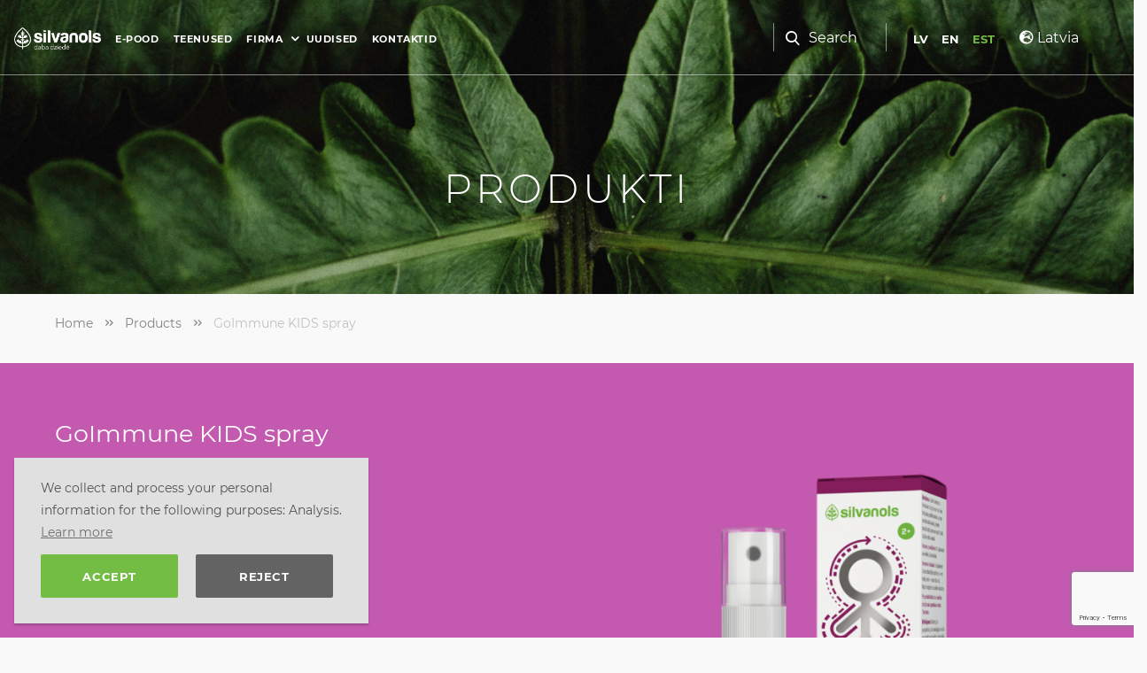

--- FILE ---
content_type: text/html; charset=UTF-8
request_url: https://silvanols.com/et/produkti/lastele/goimmune-kids-spray/
body_size: 13963
content:
<!DOCTYPE html>
<html lang="et-EE">
<head>
	<meta charset="UTF-8">
	<meta http-equiv="X-UA-Compatible" content="IE=edge">
	<meta name="viewport" content="width=device-width, initial-scale=1, shrink-to-fit=no">
	<meta name="mobile-web-app-capable" content="yes">
	<meta name="apple-mobile-web-app-capable" content="yes">
	<meta name="apple-mobile-web-app-title" content="Silvanols - ">
	<link rel="profile" href="http://gmpg.org/xfn/11">
	<link rel="pingback" href="https://silvanols.com/xmlrpc.php">
	<link rel="apple-touch-icon" sizes="180x180" href="/wp-content/themes/silvanols/favicon/apple-touch-icon.png">
	<link rel="icon" type="image/png" sizes="32x32" href="/wp-content/themes/silvanols/favicon/favicon-32x32.png">
	<link rel="icon" type="image/png" sizes="16x16" href="/wp-content/themes/silvanols/favicon/favicon-16x16.png">
	<link rel="manifest" href="/wp-content/themes/silvanols/favicon/site.webmanifest">
	<link rel="mask-icon" href="/wp-content/themes/silvanols/favicon/safari-pinned-tab.svg" color="#73bd44">
	<meta name="msapplication-TileColor" content="#006633">
	<meta name="theme-color" content="#73bd44">
	<meta name="format-detection" content="telephone=no"/>
	<link rel="stylesheet" href="https://use.fontawesome.com/releases/v5.7.2/css/all.css" integrity="sha384-fnmOCqbTlWIlj8LyTjo7mOUStjsKC4pOpQbqyi7RrhN7udi9RwhKkMHpvLbHG9Sr" crossorigin="anonymous">

	<title>GoImmune KIDS spray &#8211; Silvanols</title>
<meta name='robots' content='max-image-preview:large' />
	<style>img:is([sizes="auto" i], [sizes^="auto," i]) { contain-intrinsic-size: 3000px 1500px }</style>
	<link rel="alternate" hreflang="lv" href="https://silvanols.com/produkti/imunitatei/goimmune-kids-ar-upenu-sulu/" />
<link rel="alternate" hreflang="en" href="https://silvanols.com/en/produkti/immunity/goimmune-kids-with-black-currant-juice/" />
<link rel="alternate" hreflang="ee" href="https://silvanols.com/et/produkti/lastele/goimmune-kids-spray/" />
<link rel="alternate" hreflang="x-default" href="https://silvanols.com/produkti/imunitatei/goimmune-kids-ar-upenu-sulu/" />
<link rel='dns-prefetch' href='//www.gstatic.com' />
<link rel='dns-prefetch' href='//maps.googleapis.com' />
<link rel="alternate" type="application/rss+xml" title="Silvanols &raquo; Feed" href="https://silvanols.com/et/feed/" />
<link rel="alternate" type="application/rss+xml" title="Silvanols &raquo; Comments Feed" href="https://silvanols.com/et/comments/feed/" />
<style id='classic-theme-styles-inline-css' type='text/css'>
/*! This file is auto-generated */
.wp-block-button__link{color:#fff;background-color:#32373c;border-radius:9999px;box-shadow:none;text-decoration:none;padding:calc(.667em + 2px) calc(1.333em + 2px);font-size:1.125em}.wp-block-file__button{background:#32373c;color:#fff;text-decoration:none}
</style>
<style id='global-styles-inline-css' type='text/css'>
:root{--wp--preset--aspect-ratio--square: 1;--wp--preset--aspect-ratio--4-3: 4/3;--wp--preset--aspect-ratio--3-4: 3/4;--wp--preset--aspect-ratio--3-2: 3/2;--wp--preset--aspect-ratio--2-3: 2/3;--wp--preset--aspect-ratio--16-9: 16/9;--wp--preset--aspect-ratio--9-16: 9/16;--wp--preset--color--black: #000000;--wp--preset--color--cyan-bluish-gray: #abb8c3;--wp--preset--color--white: #ffffff;--wp--preset--color--pale-pink: #f78da7;--wp--preset--color--vivid-red: #cf2e2e;--wp--preset--color--luminous-vivid-orange: #ff6900;--wp--preset--color--luminous-vivid-amber: #fcb900;--wp--preset--color--light-green-cyan: #7bdcb5;--wp--preset--color--vivid-green-cyan: #00d084;--wp--preset--color--pale-cyan-blue: #8ed1fc;--wp--preset--color--vivid-cyan-blue: #0693e3;--wp--preset--color--vivid-purple: #9b51e0;--wp--preset--gradient--vivid-cyan-blue-to-vivid-purple: linear-gradient(135deg,rgba(6,147,227,1) 0%,rgb(155,81,224) 100%);--wp--preset--gradient--light-green-cyan-to-vivid-green-cyan: linear-gradient(135deg,rgb(122,220,180) 0%,rgb(0,208,130) 100%);--wp--preset--gradient--luminous-vivid-amber-to-luminous-vivid-orange: linear-gradient(135deg,rgba(252,185,0,1) 0%,rgba(255,105,0,1) 100%);--wp--preset--gradient--luminous-vivid-orange-to-vivid-red: linear-gradient(135deg,rgba(255,105,0,1) 0%,rgb(207,46,46) 100%);--wp--preset--gradient--very-light-gray-to-cyan-bluish-gray: linear-gradient(135deg,rgb(238,238,238) 0%,rgb(169,184,195) 100%);--wp--preset--gradient--cool-to-warm-spectrum: linear-gradient(135deg,rgb(74,234,220) 0%,rgb(151,120,209) 20%,rgb(207,42,186) 40%,rgb(238,44,130) 60%,rgb(251,105,98) 80%,rgb(254,248,76) 100%);--wp--preset--gradient--blush-light-purple: linear-gradient(135deg,rgb(255,206,236) 0%,rgb(152,150,240) 100%);--wp--preset--gradient--blush-bordeaux: linear-gradient(135deg,rgb(254,205,165) 0%,rgb(254,45,45) 50%,rgb(107,0,62) 100%);--wp--preset--gradient--luminous-dusk: linear-gradient(135deg,rgb(255,203,112) 0%,rgb(199,81,192) 50%,rgb(65,88,208) 100%);--wp--preset--gradient--pale-ocean: linear-gradient(135deg,rgb(255,245,203) 0%,rgb(182,227,212) 50%,rgb(51,167,181) 100%);--wp--preset--gradient--electric-grass: linear-gradient(135deg,rgb(202,248,128) 0%,rgb(113,206,126) 100%);--wp--preset--gradient--midnight: linear-gradient(135deg,rgb(2,3,129) 0%,rgb(40,116,252) 100%);--wp--preset--font-size--small: 13px;--wp--preset--font-size--medium: 20px;--wp--preset--font-size--large: 36px;--wp--preset--font-size--x-large: 42px;--wp--preset--font-family--inter: "Inter", sans-serif;--wp--preset--font-family--cardo: Cardo;--wp--preset--spacing--20: 0.44rem;--wp--preset--spacing--30: 0.67rem;--wp--preset--spacing--40: 1rem;--wp--preset--spacing--50: 1.5rem;--wp--preset--spacing--60: 2.25rem;--wp--preset--spacing--70: 3.38rem;--wp--preset--spacing--80: 5.06rem;--wp--preset--shadow--natural: 6px 6px 9px rgba(0, 0, 0, 0.2);--wp--preset--shadow--deep: 12px 12px 50px rgba(0, 0, 0, 0.4);--wp--preset--shadow--sharp: 6px 6px 0px rgba(0, 0, 0, 0.2);--wp--preset--shadow--outlined: 6px 6px 0px -3px rgba(255, 255, 255, 1), 6px 6px rgba(0, 0, 0, 1);--wp--preset--shadow--crisp: 6px 6px 0px rgba(0, 0, 0, 1);}:where(.is-layout-flex){gap: 0.5em;}:where(.is-layout-grid){gap: 0.5em;}body .is-layout-flex{display: flex;}.is-layout-flex{flex-wrap: wrap;align-items: center;}.is-layout-flex > :is(*, div){margin: 0;}body .is-layout-grid{display: grid;}.is-layout-grid > :is(*, div){margin: 0;}:where(.wp-block-columns.is-layout-flex){gap: 2em;}:where(.wp-block-columns.is-layout-grid){gap: 2em;}:where(.wp-block-post-template.is-layout-flex){gap: 1.25em;}:where(.wp-block-post-template.is-layout-grid){gap: 1.25em;}.has-black-color{color: var(--wp--preset--color--black) !important;}.has-cyan-bluish-gray-color{color: var(--wp--preset--color--cyan-bluish-gray) !important;}.has-white-color{color: var(--wp--preset--color--white) !important;}.has-pale-pink-color{color: var(--wp--preset--color--pale-pink) !important;}.has-vivid-red-color{color: var(--wp--preset--color--vivid-red) !important;}.has-luminous-vivid-orange-color{color: var(--wp--preset--color--luminous-vivid-orange) !important;}.has-luminous-vivid-amber-color{color: var(--wp--preset--color--luminous-vivid-amber) !important;}.has-light-green-cyan-color{color: var(--wp--preset--color--light-green-cyan) !important;}.has-vivid-green-cyan-color{color: var(--wp--preset--color--vivid-green-cyan) !important;}.has-pale-cyan-blue-color{color: var(--wp--preset--color--pale-cyan-blue) !important;}.has-vivid-cyan-blue-color{color: var(--wp--preset--color--vivid-cyan-blue) !important;}.has-vivid-purple-color{color: var(--wp--preset--color--vivid-purple) !important;}.has-black-background-color{background-color: var(--wp--preset--color--black) !important;}.has-cyan-bluish-gray-background-color{background-color: var(--wp--preset--color--cyan-bluish-gray) !important;}.has-white-background-color{background-color: var(--wp--preset--color--white) !important;}.has-pale-pink-background-color{background-color: var(--wp--preset--color--pale-pink) !important;}.has-vivid-red-background-color{background-color: var(--wp--preset--color--vivid-red) !important;}.has-luminous-vivid-orange-background-color{background-color: var(--wp--preset--color--luminous-vivid-orange) !important;}.has-luminous-vivid-amber-background-color{background-color: var(--wp--preset--color--luminous-vivid-amber) !important;}.has-light-green-cyan-background-color{background-color: var(--wp--preset--color--light-green-cyan) !important;}.has-vivid-green-cyan-background-color{background-color: var(--wp--preset--color--vivid-green-cyan) !important;}.has-pale-cyan-blue-background-color{background-color: var(--wp--preset--color--pale-cyan-blue) !important;}.has-vivid-cyan-blue-background-color{background-color: var(--wp--preset--color--vivid-cyan-blue) !important;}.has-vivid-purple-background-color{background-color: var(--wp--preset--color--vivid-purple) !important;}.has-black-border-color{border-color: var(--wp--preset--color--black) !important;}.has-cyan-bluish-gray-border-color{border-color: var(--wp--preset--color--cyan-bluish-gray) !important;}.has-white-border-color{border-color: var(--wp--preset--color--white) !important;}.has-pale-pink-border-color{border-color: var(--wp--preset--color--pale-pink) !important;}.has-vivid-red-border-color{border-color: var(--wp--preset--color--vivid-red) !important;}.has-luminous-vivid-orange-border-color{border-color: var(--wp--preset--color--luminous-vivid-orange) !important;}.has-luminous-vivid-amber-border-color{border-color: var(--wp--preset--color--luminous-vivid-amber) !important;}.has-light-green-cyan-border-color{border-color: var(--wp--preset--color--light-green-cyan) !important;}.has-vivid-green-cyan-border-color{border-color: var(--wp--preset--color--vivid-green-cyan) !important;}.has-pale-cyan-blue-border-color{border-color: var(--wp--preset--color--pale-cyan-blue) !important;}.has-vivid-cyan-blue-border-color{border-color: var(--wp--preset--color--vivid-cyan-blue) !important;}.has-vivid-purple-border-color{border-color: var(--wp--preset--color--vivid-purple) !important;}.has-vivid-cyan-blue-to-vivid-purple-gradient-background{background: var(--wp--preset--gradient--vivid-cyan-blue-to-vivid-purple) !important;}.has-light-green-cyan-to-vivid-green-cyan-gradient-background{background: var(--wp--preset--gradient--light-green-cyan-to-vivid-green-cyan) !important;}.has-luminous-vivid-amber-to-luminous-vivid-orange-gradient-background{background: var(--wp--preset--gradient--luminous-vivid-amber-to-luminous-vivid-orange) !important;}.has-luminous-vivid-orange-to-vivid-red-gradient-background{background: var(--wp--preset--gradient--luminous-vivid-orange-to-vivid-red) !important;}.has-very-light-gray-to-cyan-bluish-gray-gradient-background{background: var(--wp--preset--gradient--very-light-gray-to-cyan-bluish-gray) !important;}.has-cool-to-warm-spectrum-gradient-background{background: var(--wp--preset--gradient--cool-to-warm-spectrum) !important;}.has-blush-light-purple-gradient-background{background: var(--wp--preset--gradient--blush-light-purple) !important;}.has-blush-bordeaux-gradient-background{background: var(--wp--preset--gradient--blush-bordeaux) !important;}.has-luminous-dusk-gradient-background{background: var(--wp--preset--gradient--luminous-dusk) !important;}.has-pale-ocean-gradient-background{background: var(--wp--preset--gradient--pale-ocean) !important;}.has-electric-grass-gradient-background{background: var(--wp--preset--gradient--electric-grass) !important;}.has-midnight-gradient-background{background: var(--wp--preset--gradient--midnight) !important;}.has-small-font-size{font-size: var(--wp--preset--font-size--small) !important;}.has-medium-font-size{font-size: var(--wp--preset--font-size--medium) !important;}.has-large-font-size{font-size: var(--wp--preset--font-size--large) !important;}.has-x-large-font-size{font-size: var(--wp--preset--font-size--x-large) !important;}
:where(.wp-block-post-template.is-layout-flex){gap: 1.25em;}:where(.wp-block-post-template.is-layout-grid){gap: 1.25em;}
:where(.wp-block-columns.is-layout-flex){gap: 2em;}:where(.wp-block-columns.is-layout-grid){gap: 2em;}
:root :where(.wp-block-pullquote){font-size: 1.5em;line-height: 1.6;}
</style>
<link rel='stylesheet' id='rs-plugin-settings-css' href='https://silvanols.com/wp-content/plugins/revslider/public/assets/css/rs6.css' type='text/css' media='all' />
<style id='rs-plugin-settings-inline-css' type='text/css'>
#rs-demo-id {}
</style>
<link rel='stylesheet' id='woocommerce-layout-css' href='/wp-content/plugins/woocommerce/assets/css/woocommerce-layout.css' type='text/css' media='all' />
<link rel='stylesheet' id='woocommerce-smallscreen-css' href='/wp-content/plugins/woocommerce/assets/css/woocommerce-smallscreen.css' type='text/css' media='only screen and (max-width: 768px)' />
<link rel='stylesheet' id='woocommerce-general-css' href='/wp-content/plugins/woocommerce/assets/css/woocommerce.css' type='text/css' media='all' />
<style id='woocommerce-inline-inline-css' type='text/css'>
.woocommerce form .form-row .required { visibility: visible; }
</style>
<link rel='stylesheet' id='wpml-legacy-horizontal-list-0-css' href='/wp-content/plugins/sitepress-multilingual-cms/templates/language-switchers/legacy-list-horizontal/style.min.css' type='text/css' media='all' />
<link rel='stylesheet' id='brands-styles-css' href='/wp-content/plugins/woocommerce/assets/css/brands.css' type='text/css' media='all' />
<link rel='stylesheet' id='cookieconsent-style-css' href='/wp-content/themes/silvanols/css/cookieconsent.min.css' type='text/css' media='' />
<link rel='stylesheet' id='timeline-style-css' href='/wp-content/themes/silvanols/css/timeline.min.css' type='text/css' media='' />
<link rel='stylesheet' id='lightslidercss-css' href='/wp-content/themes/silvanols/css/lightslider.min.css' type='text/css' media='' />
<link rel='stylesheet' id='slick-style-css' href='/wp-content/themes/silvanols/css/slick.css' type='text/css' media='' />
<link rel='stylesheet' id='slick-theme-style-css' href='/wp-content/themes/silvanols/css/slick-theme.css' type='text/css' media='' />
<link rel='stylesheet' id='jquery-ui-style-css' href='/wp-content/themes/silvanols/css/jquery-ui.min.css' type='text/css' media='' />
<link rel='stylesheet' id='fancybox-style-css' href='/wp-content/themes/silvanols/css/jquery.fancybox.css' type='text/css' media='' />
<link rel='stylesheet' id='understrap-styles-css' href='/wp-content/themes/silvanols/css/theme.min.css' type='text/css' media='all' />
<script type="text/javascript" src="https://silvanols.com/wp-includes/js/jquery/jquery.min.js" id="jquery-core-js"></script>
<script type="text/javascript" src="https://silvanols.com/wp-includes/js/jquery/jquery-migrate.min.js" id="jquery-migrate-js"></script>
<script type="text/javascript" id="wpml-cookie-js-extra">
/* <![CDATA[ */
var wpml_cookies = {"wp-wpml_current_language":{"value":"et","expires":1,"path":"\/"}};
var wpml_cookies = {"wp-wpml_current_language":{"value":"et","expires":1,"path":"\/"}};
/* ]]> */
</script>
<script type="text/javascript" src="/wp-content/plugins/sitepress-multilingual-cms/res/js/cookies/language-cookie.js" id="wpml-cookie-js" defer="defer" data-wp-strategy="defer"></script>
<script type="text/javascript" src="https://silvanols.com/wp-content/plugins/revslider/public/assets/js/rbtools.min.js" id="tp-tools-js"></script>
<script type="text/javascript" src="https://silvanols.com/wp-content/plugins/revslider/public/assets/js/rs6.min.js" id="revmin-js"></script>
<script type="text/javascript" src="/wp-content/plugins/woocommerce/assets/js/jquery-blockui/jquery.blockUI.min.js" id="jquery-blockui-js" defer="defer" data-wp-strategy="defer"></script>
<script type="text/javascript" id="wc-add-to-cart-js-extra">
/* <![CDATA[ */
var wc_add_to_cart_params = {"ajax_url":"\/wp-admin\/admin-ajax.php","wc_ajax_url":"\/et\/?wc-ajax=%%endpoint%%","i18n_view_cart":"View cart","cart_url":"https:\/\/silvanols.com\/et\/","is_cart":"","cart_redirect_after_add":"no"};
/* ]]> */
</script>
<script type="text/javascript" src="/wp-content/plugins/woocommerce/assets/js/frontend/add-to-cart.min.js" id="wc-add-to-cart-js" defer="defer" data-wp-strategy="defer"></script>
<script type="text/javascript" id="wc-single-product-js-extra">
/* <![CDATA[ */
var wc_single_product_params = {"i18n_required_rating_text":"Please select a rating","i18n_product_gallery_trigger_text":"View full-screen image gallery","review_rating_required":"yes","flexslider":{"rtl":false,"animation":"slide","smoothHeight":true,"directionNav":false,"controlNav":"thumbnails","slideshow":false,"animationSpeed":500,"animationLoop":false,"allowOneSlide":false},"zoom_enabled":"","zoom_options":[],"photoswipe_enabled":"","photoswipe_options":{"shareEl":false,"closeOnScroll":false,"history":false,"hideAnimationDuration":0,"showAnimationDuration":0},"flexslider_enabled":""};
/* ]]> */
</script>
<script type="text/javascript" src="/wp-content/plugins/woocommerce/assets/js/frontend/single-product.min.js" id="wc-single-product-js" defer="defer" data-wp-strategy="defer"></script>
<script type="text/javascript" src="/wp-content/plugins/woocommerce/assets/js/js-cookie/js.cookie.min.js" id="js-cookie-js" defer="defer" data-wp-strategy="defer"></script>
<script type="text/javascript" id="woocommerce-js-extra">
/* <![CDATA[ */
var woocommerce_params = {"ajax_url":"\/wp-admin\/admin-ajax.php","wc_ajax_url":"\/et\/?wc-ajax=%%endpoint%%"};
/* ]]> */
</script>
<script type="text/javascript" src="/wp-content/plugins/woocommerce/assets/js/frontend/woocommerce.min.js" id="woocommerce-js" defer="defer" data-wp-strategy="defer"></script>
<script type="text/javascript" src="/wp-content/themes/silvanols/js/cookieconsent.min.js" id="cookieconsent-js"></script>
<script type="text/javascript" src="/wp-content/themes/silvanols/js/jquery.matchHeight-min.js" id="matchHeight-js"></script>
<script type="text/javascript" src="/wp-content/themes/silvanols/js/sly.min.js" id="sly-js"></script>
<script type="text/javascript" src="/wp-content/themes/silvanols/js/slick.min.js" id="slick-js"></script>
<script type="text/javascript" src="https://www.gstatic.com/charts/loader.js" id="google-maps-charts-js"></script>
<script type="text/javascript" src="https://maps.googleapis.com/maps/api/js?key=AIzaSyBkDmtofYoKs9DKySLrzijhc6VPpKT05a0" id="google-maps-js"></script>
<script type="text/javascript" src="/wp-content/themes/silvanols/js/jquery.fancybox.js" id="fancybox-js"></script>
<script type="text/javascript" src="/wp-content/themes/silvanols/js/jquery-ui.min.js" id="jquery-ui-js"></script>
<script type="text/javascript" src="/wp-content/themes/silvanols/js/main.js" id="scripts-js"></script>
<link rel="https://api.w.org/" href="https://silvanols.com/et/wp-json/" /><link rel="alternate" title="JSON" type="application/json" href="https://silvanols.com/et/wp-json/wp/v2/product/3329" /><link rel="EditURI" type="application/rsd+xml" title="RSD" href="https://silvanols.com/xmlrpc.php?rsd" />
<link rel="canonical" href="https://silvanols.com/et/produkti/lastele/goimmune-kids-spray/" />
<link rel='shortlink' href='https://silvanols.com/et/?p=3329' />
<link rel="alternate" title="oEmbed (JSON)" type="application/json+oembed" href="https://silvanols.com/et/wp-json/oembed/1.0/embed?url=https%3A%2F%2Fsilvanols.com%2Fet%2Fprodukti%2Flastele%2Fgoimmune-kids-spray%2F" />
<link rel="alternate" title="oEmbed (XML)" type="text/xml+oembed" href="https://silvanols.com/et/wp-json/oembed/1.0/embed?url=https%3A%2F%2Fsilvanols.com%2Fet%2Fprodukti%2Flastele%2Fgoimmune-kids-spray%2F&#038;format=xml" />
<meta name="generator" content="WPML ver:4.7.0 stt:1,15,32;" />
	<noscript><style>.woocommerce-product-gallery{ opacity: 1 !important; }</style></noscript>
	<meta name="generator" content="Powered by Slider Revolution 6.2.23 - responsive, Mobile-Friendly Slider Plugin for WordPress with comfortable drag and drop interface." />
<style class='wp-fonts-local' type='text/css'>
@font-face{font-family:Inter;font-style:normal;font-weight:300 900;font-display:fallback;src:url('/wp-content/plugins/woocommerce/assets/fonts/Inter-VariableFont_slnt,wght.woff2') format('woff2');font-stretch:normal;}
@font-face{font-family:Cardo;font-style:normal;font-weight:400;font-display:fallback;src:url('/wp-content/plugins/woocommerce/assets/fonts/cardo_normal_400.woff2') format('woff2');}
</style>
<link rel="icon" href="/wp-content/uploads/2018/09/favicon500-64x64.png" sizes="32x32" />
<link rel="icon" href="/wp-content/uploads/2018/09/favicon500.png" sizes="192x192" />
<link rel="apple-touch-icon" href="/wp-content/uploads/2018/09/favicon500.png" />
<meta name="msapplication-TileImage" content="/wp-content/uploads/2018/09/favicon500.png" />
<script type="text/javascript">function setREVStartSize(e){
			//window.requestAnimationFrame(function() {				 
				window.RSIW = window.RSIW===undefined ? window.innerWidth : window.RSIW;	
				window.RSIH = window.RSIH===undefined ? window.innerHeight : window.RSIH;	
				try {								
					var pw = document.getElementById(e.c).parentNode.offsetWidth,
						newh;
					pw = pw===0 || isNaN(pw) ? window.RSIW : pw;
					e.tabw = e.tabw===undefined ? 0 : parseInt(e.tabw);
					e.thumbw = e.thumbw===undefined ? 0 : parseInt(e.thumbw);
					e.tabh = e.tabh===undefined ? 0 : parseInt(e.tabh);
					e.thumbh = e.thumbh===undefined ? 0 : parseInt(e.thumbh);
					e.tabhide = e.tabhide===undefined ? 0 : parseInt(e.tabhide);
					e.thumbhide = e.thumbhide===undefined ? 0 : parseInt(e.thumbhide);
					e.mh = e.mh===undefined || e.mh=="" || e.mh==="auto" ? 0 : parseInt(e.mh,0);		
					if(e.layout==="fullscreen" || e.l==="fullscreen") 						
						newh = Math.max(e.mh,window.RSIH);					
					else{					
						e.gw = Array.isArray(e.gw) ? e.gw : [e.gw];
						for (var i in e.rl) if (e.gw[i]===undefined || e.gw[i]===0) e.gw[i] = e.gw[i-1];					
						e.gh = e.el===undefined || e.el==="" || (Array.isArray(e.el) && e.el.length==0)? e.gh : e.el;
						e.gh = Array.isArray(e.gh) ? e.gh : [e.gh];
						for (var i in e.rl) if (e.gh[i]===undefined || e.gh[i]===0) e.gh[i] = e.gh[i-1];
											
						var nl = new Array(e.rl.length),
							ix = 0,						
							sl;					
						e.tabw = e.tabhide>=pw ? 0 : e.tabw;
						e.thumbw = e.thumbhide>=pw ? 0 : e.thumbw;
						e.tabh = e.tabhide>=pw ? 0 : e.tabh;
						e.thumbh = e.thumbhide>=pw ? 0 : e.thumbh;					
						for (var i in e.rl) nl[i] = e.rl[i]<window.RSIW ? 0 : e.rl[i];
						sl = nl[0];									
						for (var i in nl) if (sl>nl[i] && nl[i]>0) { sl = nl[i]; ix=i;}															
						var m = pw>(e.gw[ix]+e.tabw+e.thumbw) ? 1 : (pw-(e.tabw+e.thumbw)) / (e.gw[ix]);					
						newh =  (e.gh[ix] * m) + (e.tabh + e.thumbh);
					}				
					if(window.rs_init_css===undefined) window.rs_init_css = document.head.appendChild(document.createElement("style"));					
					document.getElementById(e.c).height = newh+"px";
					window.rs_init_css.innerHTML += "#"+e.c+"_wrapper { height: "+newh+"px }";				
				} catch(e){
					console.log("Failure at Presize of Slider:" + e)
				}					   
			//});
		  };</script>

	<script>
            /* Configuration for cookies plugin */
            const gaTrackingID = "UA-35747788-9";
            const messageText = "We collect and process your personal information for the following purposes: Analysis.";
            const allowText = "Accept";
            const denyText = "Reject";
            const linkText = "Learn more";
			            const hrefToPrivacyPolicy = "https://silvanols.com/et/privaatsuspoliitika/";

            var gaScriptAdded = false;

            // enable cookies function
            function enableCookies() {
                // add google analytics script if it has not been added before
                if( gaScriptAdded == false ) {
                    var googleAnalytics = document.createElement("script");
                    googleAnalytics.innerHTML = "(function(i,s,o,g,r,a,m){i['GoogleAnalyticsObject']=r;i[r]=i[r]||function(){(i[r].q=i[r].q||[]).push(arguments)},i[r].l=1*new Date();a=s.createElement(o),m=s.getElementsByTagName(o)[0];a.async=1;a.src=g;m.parentNode.insertBefore(a,m)})(window,document,'script','https://www.google-analytics.com/analytics.js','ga');ga('create', '"+gaTrackingID+"', 'auto');ga('send', 'pageview');";
                    document.head.appendChild(googleAnalytics);
                } else /* if google analytics script is already added, reload the page */ {
                    location.reload();
                }
                gaScriptAdded = true;

                // uncomment below for testing
                //document.cookie = "mansCookie=Mans Cookie";
                //var x = document.cookie;
                //console.log('cookies after enabling: '+x);
            }
            // delete cookies function
            window.cookieconsent.Popup.prototype.deleteCookies = function() {
                // list of essential cookies - set as an empty array to delete everything - i.e. var essential = [];
                var essential = ["cookieconsent_status"];

                // list of cookies with specific domain name that should be specified for deletion
                var cookiesWithDomain = ["_ga", "_gid", "_gat"];
                var theDomain = "silvanols.com";

                // uncomment below for testing
                //var x = document.cookie;
                //console.log('cookies before delete: '+x);

                // create array of cookies set
                var cookies = document.cookie.split(";");

                // loop through the cookies
                for (var i = 0; i < cookies.length; i++) {
                    var cookie = cookies[i];

                    // remove spaces at the beginning of cookie name
                    while (cookie.charAt(0)==' ') {
                        cookie = cookie.substring(1,cookie.length);
                    }
                    // uncomment below for testing
                    //console.log('cookie:'+cookie);

                    // get the cookie name
                    var eqPos = cookie.indexOf("=");
                    var name = eqPos > -1 ? cookie.substr(0, eqPos) : cookie;

                    // delete all cookies except those listed in essential
                    if (essential === undefined || essential.length == 0 || essential.indexOf(name) == -1) {
                        // note assuming path is always = '/'

                        // set specific domain for previously defined cookies in "cookiesWithDomain". Do not set domain for others
                        if (cookiesWithDomain === undefined || cookiesWithDomain.length == 0 || cookiesWithDomain.indexOf(name) == -1) {
                            document.cookie = name + "=;  path=/; expires=Thu, 01 Jan 1970 00:00:00 GMT;";
                        } else {
                            document.cookie = name + "=;  path=/; domain="+theDomain+"; expires=Thu, 01 Jan 1970 00:00:00 GMT;";
                        }

                        // uncomment below for testing
                        //console.log('deleting cookie:'+name);
                    }
                }

                // uncomment below for testing
                //var x = document.cookie;
                //console.log('cookies after delete: '+x);
            };

            window.addEventListener("load", function() {
                window.cookieconsent.initialise({
                    "position": "bottom-left",
                    "type": "opt-in",
                    "revokable": true,
                    content: {
                      message: messageText,
                      allow: allowText,
                      deny: denyText,
                      link: linkText,
                      href: hrefToPrivacyPolicy,
                    },

                    onInitialise: function (status) {
                      var type = this.options.type;
                      var didConsent = this.hasConsented();
                        var x = document.cookie;
                        console.log('cookies on init: '+x);
                      if (type == 'opt-in' && didConsent) {
                        // uncomment below for testing
                        //console.log('add cookies on initialise');
                        enableCookies();
                      }
                    },

                    onStatusChange: function(status, chosenBefore) {
                      var type = this.options.type;
                      var didConsent = this.hasConsented();
                      if (type == 'opt-in' && didConsent) {
                        // uncomment below for testing
                        //console.log('add cookies on status change');
                        enableCookies();
                      }
                    },

                    onRevokeChoice: function() {
                      var type = this.options.type;
                      if (type == 'opt-in') {
                        // uncomment below for testing
                        //console.log('revoke choice');
                        this.deleteCookies();
                      }
                    }
                });
            });
        </script>

					<style>
				.product-summary-wrap{
					background-color: rgba(178,35,152,0.74);
				}
				.woocommerce-page.single .product .product-tag-wrap .product-tag-item .tag-title,
				.woocommerce-page.single .product .summary .product_subtitle,
				.woocommerce-page.single .product .summary .product_title{
					color: 				}
			</style>
		
		</head>

<body class="product-template-default single single-product postid-3329 wp-custom-logo theme-silvanols woocommerce woocommerce-page woocommerce-no-js group-blog">

<div class="hfeed site" id="page">

	<!-- ******************* The Navbar Area ******************* -->
	<div id="wrapper-navbar" itemscope itemtype="http://schema.org/WebSite">

		<a class="skip-link screen-reader-text sr-only" href="#content">Skip to content</a>

		<nav class="navbar navbar-expand-lg">

		
					<input id="burger" class="navbar-toggler" type="checkbox" role="button" data-toggle="collapse" data-target="#navbarNavDropdown" aria-controls="navbarNavDropdown" aria-expanded="false" aria-label="Toggle navigation"/>
					<label for="burger"></label>

					<!-- Your site title as branding in the menu -->
																	<a href="https://silvanols.com/et/" class="navbar-brand custom-logo-link" rel="home" itemprop="url">
							<img width="168" height="43" src="/wp-content/uploads/2018/11/logo-1.png" class="img-fluid" alt="Silvanols" itemprop="logo">
						</a>
						
					<!-- end custom logo -->

				<!-- The WordPress Menu goes here -->
				<div id="navbarNavDropdown" class="collapse navbar-collapse"><ul id="main-menu" class="navbar-nav mr-auto"><li itemscope="itemscope" itemtype="https://www.schema.org/SiteNavigationElement" id="menu-item-4939" class="menu-item menu-item-type-custom menu-item-object-custom menu-item-4939 nav-item"><a title="E-pood" href="https://www.silvanols.ee" class="nav-link">E-pood</a></li>
<li itemscope="itemscope" itemtype="https://www.schema.org/SiteNavigationElement" id="menu-item-3752" class="menu-item menu-item-type-post_type menu-item-object-page menu-item-3752 nav-item"><a title="Teenused" href="https://silvanols.com/et/pakalpojumi/" class="nav-link">Teenused</a></li>
<li itemscope="itemscope" itemtype="https://www.schema.org/SiteNavigationElement" id="menu-item-3753" class="menu-item menu-item-type-post_type menu-item-object-page menu-item-has-children dropdown menu-item-3753 nav-item"><a title="Firma" href="https://silvanols.com/et/uznemums/" data-toggle="dropdown" aria-haspopup="true" aria-expanded="false" class="dropdown-toggle nav-link" id="menu-item-dropdown-3753">Firma</a>
<ul class="dropdown-menu" aria-labelledby="menu-item-dropdown-3753" role="menu">
	<li itemscope="itemscope" itemtype="https://www.schema.org/SiteNavigationElement" id="menu-item-3755" class="menu-item menu-item-type-post_type menu-item-object-page menu-item-3755 nav-item"><a title="Projektides osalemine" href="https://silvanols.com/et/uznemums/daliba-projektos/" class="dropdown-item">Projektides osalemine</a></li>
	<li itemscope="itemscope" itemtype="https://www.schema.org/SiteNavigationElement" id="menu-item-3756" class="menu-item menu-item-type-post_type menu-item-object-page menu-item-3756 nav-item"><a title="Silvanolsist" href="https://silvanols.com/et/uznemums/par-silvanols/" class="dropdown-item">Silvanolsist</a></li>
	<li itemscope="itemscope" itemtype="https://www.schema.org/SiteNavigationElement" id="menu-item-3757" class="menu-item menu-item-type-post_type menu-item-object-page menu-item-3757 nav-item"><a title="Ajalugu" href="https://silvanols.com/et/uznemums/vesture/" class="dropdown-item">Ajalugu</a></li>
</ul>
</li>
<li itemscope="itemscope" itemtype="https://www.schema.org/SiteNavigationElement" id="menu-item-3758" class="menu-item menu-item-type-post_type menu-item-object-page menu-item-3758 nav-item"><a title="Uudised" href="https://silvanols.com/et/uudised/" class="nav-link">Uudised</a></li>
<li itemscope="itemscope" itemtype="https://www.schema.org/SiteNavigationElement" id="menu-item-3759" class="menu-item menu-item-type-post_type menu-item-object-page menu-item-3759 nav-item"><a title="Kontaktid" href="https://silvanols.com/et/kontakti/" class="nav-link">Kontaktid</a></li>
</ul></div>				<div class="search-wrap">
					<form method="get" id="searchform" action="https://silvanols.com/et/" role="search">
	<label class="assistive-text" for="s">Search</label>
	<div class="input-group">
		<span class="input-group-prepend">
			<input class="submit btn btn-primary" id="searchsubmit" name="submit" type="submit"
			value="Search">
		</span>
		<input class="field form-control" id="s" name="s" type="text"
			placeholder="Search" value="">
	</div>
</form>
				</div>
				<div class="language-wrap">
					
<div class="wpml-ls-statics-shortcode_actions wpml-ls wpml-ls-legacy-list-horizontal">
	<ul><li class="wpml-ls-slot-shortcode_actions wpml-ls-item wpml-ls-item-lv wpml-ls-first-item wpml-ls-item-legacy-list-horizontal">
				<a href="https://silvanols.com/produkti/imunitatei/goimmune-kids-ar-upenu-sulu/" class="wpml-ls-link">
                    <span class="wpml-ls-native" lang="lv">LV</span></a>
			</li><li class="wpml-ls-slot-shortcode_actions wpml-ls-item wpml-ls-item-en wpml-ls-item-legacy-list-horizontal">
				<a href="https://silvanols.com/en/produkti/immunity/goimmune-kids-with-black-currant-juice/" class="wpml-ls-link">
                    <span class="wpml-ls-native" lang="en">EN</span></a>
			</li><li class="wpml-ls-slot-shortcode_actions wpml-ls-item wpml-ls-item-et wpml-ls-current-language wpml-ls-last-item wpml-ls-item-legacy-list-horizontal">
				<a href="https://silvanols.com/et/produkti/lastele/goimmune-kids-spray/" class="wpml-ls-link">
                    <span class="wpml-ls-native">EST</span></a>
			</li></ul>
</div>
				</div>
				        <div style="display: none;">
        <div id="regions-wrap">
            <h3 class="region-title">Please choose a region:</h3>
            <ul class="regions">

            	
            		<li class="region current-region">

            			            				<a href="https://silvanols.lv/">
            			
					<img src="/wp-content/uploads/2019/03/latvia.png" alt="" class="region-icon"/> 

                            <span class="region-location">Latvia</span>


            			            				</a>
            			
            		</li>

            	
            		<li class="region ">

            			            				<a href="https://silvanols.lv/et/">
            			
					<img src="/wp-content/uploads/2019/03/estonia.png" alt="" class="region-icon"/> 

                            <span class="region-location">Estonia</span>


            			            				</a>
            			
            		</li>

            	
            		<li class="region ">

            			            				<a href="https://lt.silvanols.com/">
            			
					<img src="/wp-content/uploads/2019/03/lithuania.png" alt="" class="region-icon"/> 

                            <span class="region-location">Lithuania</span>


            			            				</a>
            			
            		</li>

            	
	       </ul>
        </div>
    </div>



	            <div class="region">

                <a href="#regions-wrap" class="popup">

		    
                    <span class="region-location"><i class="fas fa-globe-europe"></i>  Latvia</span>

                </a>
            </div>
        
    
    
    
			
		</nav><!-- .site-navigation -->

	</div><!-- #wrapper-navbar end -->

	<div class="wrapper" id="woocommerce-wrapper"><div class="container-fluid" id="content" tabindex="-1"><div class="row">


<div class="col-md-12 content-area" id="primary"><main class="site-main" id="main"><div class="container-fluid page-title-wrap">
    <div class="page-title-header" style="background-image: url('/wp-content/uploads/2018/10/header-bg-5.png')">
        <div class="page-title">
                                <h1>Produkti</h1>
            
                    </div>
    </div>
</div>
<div class="breadcrumbs"><!-- Breadcrumb NavXT 7.4.1 -->
<span property="itemListElement" typeof="ListItem"><a property="item" typeof="WebPage" title="Go to Silvanols." href="https://silvanols.com/et/" class="home"><span property="name">Home</span></a><meta property="position" content="1"></span><div class="seperator">&#xe90b;</div><span property="itemListElement" typeof="ListItem"><a property="item" typeof="WebPage" title="Go to Products." href="https://silvanols.com/et/produkti/" class="archive post-product-archive"><span property="name">Products</span></a><meta property="position" content="2"></span><div class="seperator">&#xe90b;</div><span property="itemListElement" typeof="ListItem"><span property="name">GoImmune KIDS spray</span><meta property="position" content="3"></span></div>
					
			<div class="woocommerce-notices-wrapper"></div><div id="product-3329" class="product type-product post-3329 status-publish first instock product_cat-immuunsusele product_cat-vitamiinid-ja-mineraalained product_cat-koik-tooted product_cat-lastele product_tag-2-et product_tag-ei-mingeid-kunstvarve product_tag-etanoolivaba has-post-thumbnail shipping-taxable product-type-simple">

	<div class="product-summary-wrap">	            <h1 class="product_title_mobile entry-title">GoImmune KIDS spray</h1>
					<div class="woocommerce-product-gallery woocommerce-product-gallery--with-images woocommerce-product-gallery--columns-4 images" data-columns="4" style="opacity: 0; transition: opacity .25s ease-in-out;">
	<div class="woocommerce-product-gallery__wrapper">
		<div data-thumb="/wp-content/uploads/2020/09/goimmune-kids_upene_spray-1000x1000-1-100x100.png" data-thumb-alt="GoImmune KIDS spray" data-thumb-srcset="/wp-content/uploads/2020/09/goimmune-kids_upene_spray-1000x1000-1-100x100.png 100w, /wp-content/uploads/2020/09/goimmune-kids_upene_spray-1000x1000-1-394x394.png 394w, /wp-content/uploads/2020/09/goimmune-kids_upene_spray-1000x1000-1-150x150.png 150w, /wp-content/uploads/2020/09/goimmune-kids_upene_spray-1000x1000-1-768x768.png 768w, /wp-content/uploads/2020/09/goimmune-kids_upene_spray-1000x1000-1-64x64.png 64w, /wp-content/uploads/2020/09/goimmune-kids_upene_spray-1000x1000-1-250x250.png 250w, /wp-content/uploads/2020/09/goimmune-kids_upene_spray-1000x1000-1-300x300.png 300w, /wp-content/uploads/2020/09/goimmune-kids_upene_spray-1000x1000-1-600x600.png 600w, /wp-content/uploads/2020/09/goimmune-kids_upene_spray-1000x1000-1.png 1000w"  data-thumb-sizes="(max-width: 100px) 100vw, 100px" class="woocommerce-product-gallery__image"><a href="/wp-content/uploads/2020/09/goimmune-kids_upene_spray-1000x1000-1.png"><img width="600" height="600" src="/wp-content/uploads/2020/09/goimmune-kids_upene_spray-1000x1000-1-600x600.png" class="wp-post-image" alt="GoImmune KIDS spray" data-caption="" data-src="/wp-content/uploads/2020/09/goimmune-kids_upene_spray-1000x1000-1.png" data-large_image="/wp-content/uploads/2020/09/goimmune-kids_upene_spray-1000x1000-1.png" data-large_image_width="1000" data-large_image_height="1000" decoding="async" fetchpriority="high" srcset="/wp-content/uploads/2020/09/goimmune-kids_upene_spray-1000x1000-1-600x600.png 600w, /wp-content/uploads/2020/09/goimmune-kids_upene_spray-1000x1000-1-394x394.png 394w, /wp-content/uploads/2020/09/goimmune-kids_upene_spray-1000x1000-1-150x150.png 150w, /wp-content/uploads/2020/09/goimmune-kids_upene_spray-1000x1000-1-768x768.png 768w, /wp-content/uploads/2020/09/goimmune-kids_upene_spray-1000x1000-1-64x64.png 64w, /wp-content/uploads/2020/09/goimmune-kids_upene_spray-1000x1000-1-250x250.png 250w, /wp-content/uploads/2020/09/goimmune-kids_upene_spray-1000x1000-1-300x300.png 300w, /wp-content/uploads/2020/09/goimmune-kids_upene_spray-1000x1000-1-100x100.png 100w, /wp-content/uploads/2020/09/goimmune-kids_upene_spray-1000x1000-1.png 1000w" sizes="(max-width: 600px) 100vw, 600px" /></a></div><div class="row product-buy-buttons"><div class="container"><div class="d-flex btn-group-sm btn-group btn-group-md justify-content-center flex-wrap" role="group" aria-label="Product links"><a href="https://www.apotheka.ee/goimmune-kids-sprei-immuunsuse-toetamiseks-20ml-pmm0146110ee" target="_blank" onClick="ga('send', 'event', 'Button click (et_EE)', 'Buy button click', 'GoImmune KIDS spray');"><button class="btn btn-success" style="background-color: ;" aria-pressed="true"><i class="fas fa-shopping-cart"></i> Ostma</button></a></div></div></div>	</div>
</div>

	<div class="summary entry-summary">
		            <h1 class="product_title entry-title">GoImmune KIDS spray</h1>
			<div class="product-tag-wrap"><div class="product-tag-item"><div class="product-tag-image"></div><div class="tag-title">2+</div></div><div class="product-tag-item"><div class="product-tag-image"><img src="/wp-content/uploads/2019/01/Ikona7.gif" alt="Ei mingeid kunstvärve"/></div><div class="tag-title">Ei mingeid kunstvärve</div></div><div class="product-tag-item"><div class="product-tag-image"><img src="/wp-content/uploads/2019/01/Ikona5.gif" alt="Etanoolivaba"/></div><div class="tag-title">Etanoolivaba</div></div></div><p class="price"></p>
	<div class="woocommerce-product-details__short-description">
		<h3>Kirjeldus</h3>
<hr />
<p>Sprei immuunsuse toetamiseks. Toidulisand.</p>
	</div>
<div class="product_meta">

	
	
	<span class="posted_in">Categories: <a href="https://silvanols.com/et/produkta-kategorija/immuunsusele/" rel="tag">Immuunsusele</a>, <a href="https://silvanols.com/et/produkta-kategorija/vitamiinid-ja-mineraalained/" rel="tag">Vitamiinid ja mineraalained</a>, <a href="https://silvanols.com/et/produkta-kategorija/koik-tooted/" rel="tag">Kõik tooted</a>, <a href="https://silvanols.com/et/produkta-kategorija/lastele/" rel="tag">Lastele</a></span>
	<span class="tagged_as">Tags: <a href="https://silvanols.com/et/produkta-birka/2-et/" rel="tag">2+</a>, <a href="https://silvanols.com/et/produkta-birka/ei-mingeid-kunstvarve/" rel="tag">Ei mingeid kunstvärve</a>, <a href="https://silvanols.com/et/produkta-birka/etanoolivaba/" rel="tag">Etanoolivaba</a></span>
	
</div>
	</div>

	</div>
	<div class="woocommerce-tabs wc-tabs-wrapper">
		<ul class="tabs wc-tabs" role="tablist">
							<li class="description_tab" id="tab-title-description">
					<a href="#tab-description" role="tab" aria-controls="tab-description">
						Description					</a>
				</li>
							<li class="koostis_tab" id="tab-title-koostis">
					<a href="#tab-koostis" role="tab" aria-controls="tab-koostis">
						Koostis					</a>
				</li>
					</ul>
					<div class="woocommerce-Tabs-panel woocommerce-Tabs-panel--description panel entry-content wc-tab" id="tab-description" role="tabpanel" aria-labelledby="tab-title-description">
					<p>Sprei immuunsuse toetamiseks. Toidulisand musta leedri, tsingi, vitamiin C ja laktoferriiniga. Ainulaadne toode musta leedri ekstrakti, laktoferriini, vitamiin C, tsingi ja vaarikamahlaga, mis on mõeldud juba alates 2. eluaastast kasutamiseks ajal, mil ilm on külm ja niiske. Musta leedri viljad, mida traditsiooniliselt kasutatakse immuunsüsteemi toetamiseks, aitavad toetada immuunsüsteemi normaalset talitlust ning hingamisteede tervist. Laktoferriin on organismi osana oluline valk, mida leidub kõige suuremas koguses ternespiimas pärast lapse sündi. Vitamiin C ja tsink aitavad kaasa immuunsüsteemi normaalsele talitlusele ning rakkude kaitsele oksüdatiivse stressi eest. Lisaks sellele aitab vitamiin C vähendada väsimust ja kurnatust, mis avalduvad eriti tugevalt ajal, mil ilm on külm ja niiske. Toidulisand.</p>
<h3>Tarvitamine</h3>
<p>Toodet on soovitatav kasutada alates 2. eluaastast. Enne kasutamist pudelit loksutada, eemaldada pihustilt kork, suunata pihusti suhu ning pihustada vastavalt allpool toodud juhendile. Igapäevane säilitusannus. 2 pihustust 2 korda ööpäevas keele alla. Intensiivne kasutamine. 3 pihustust 3 korda ööpäevas (kaks pihustust – keele alla, kolmas – suuõõnde). Mitte ületada päevaseks tarbimiseks soovitatavat kogust. Pärast toote tarvitamist vältida vedeliku joomist vähemalt 10 minuti jooksul. Hoiatused. Mitte kasutada ülitundlikkuse (allergia) korral toidulisandi mistahes koostisosa suhtes. Raseduse ja imetamise ajal kasutada pärast arstiga konsulteerimist. Sisaldab piimatoodet! Mitte kasutada toidulisandit mitmekülgse ja tasakaalustatud toitumise ja tervisliku elustiili asendajana. Toode võib sisaldada sadet, mis ei mõjuta toote kvaliteeti.</p>
<h3>Maht</h3>
<p>20ml</p>
<h3>Kasutamine</h3>
<p>Säilitusannus: 2 pihustust 2 korda ööpäevas keele alla. Intensiivne kasutamine: 3 pihustust 3 korda ööpäevas (kaks pihustust – keele alla, kolmas – suuõõnde).</p>
<p>&nbsp;</p>
			</div>
					<div class="woocommerce-Tabs-panel woocommerce-Tabs-panel--koostis panel entry-content wc-tab" id="tab-koostis" role="tabpanel" aria-labelledby="tab-title-koostis">
				<h2 class="yikes-custom-woo-tab-title yikes-custom-woo-tab-title-koostis">Koostis</h2><p>Suhkur, vesi, mustsõstra (Ribes nigrum) viljade mahl, L-askorbiinhape (vitamiin C), Lüsiinvesinikkloriid, musta leedri (sambucus nigra) viljade ekstrakt, laktoferriin (PIIMAvalk), tsinkbisglütsinaat, stabilisaator jaanileivapuujahu, säilitusained kaaliumsorbaat ja naatriumbensoaat. Ei sisalda laktoosi, tehislikke värvaineid, magusaineid.</p>
			</div>
		
			</div>


	<section class="related products">

					<h2>Related products</h2>
				<ul class="products columns-4">

			
					<li class="product type-product post-1487 status-publish first instock product_cat-koik-tooted product_cat-lastele product_cat-koha-puhul product_tag-3-plus product_tag-yuhkruvaba product_tag-etanoolivaba product_tag-sailitusaineid-pole product_tag-ei-mingeid-kunstvarve has-post-thumbnail shipping-taxable product-type-simple">
	<a href="https://silvanols.com/et/produkti/lastele/gorespiro-kids-palsam-100ml/" class="woocommerce-LoopProduct-link woocommerce-loop-product__link"><img width="300" height="258" src="/wp-content/uploads/2019/01/GoRespiroKids_melenu100-300x258.png" class="attachment-woocommerce_thumbnail size-woocommerce_thumbnail" alt="" decoding="async" srcset="/wp-content/uploads/2019/01/GoRespiroKids_melenu100-300x258.png 300w, /wp-content/uploads/2019/01/GoRespiroKids_melenu100-394x338.png 394w, /wp-content/uploads/2019/01/GoRespiroKids_melenu100-64x55.png 64w, /wp-content/uploads/2019/01/GoRespiroKids_melenu100-250x215.png 250w, /wp-content/uploads/2019/01/GoRespiroKids_melenu100.png 600w" sizes="(max-width: 300px) 100vw, 300px" /><h2 class="woocommerce-loop-product__title">GoRespiro Kids balzams</h2>
</a><a class="read-more-button" href="https://silvanols.com/et/produkti/lastele/gorespiro-kids-palsam-100ml/">Learn more</a></li>

			
					<li class="product type-product post-691 status-publish instock product_cat-nohu-puhul product_cat-koik-tooted product_cat-lastele product_tag-2-plus product_tag-etanoolivaba product_tag-sailitusaineid-pole product_tag-ei-mingeid-kunstvarve has-post-thumbnail shipping-taxable product-type-simple">
	<a href="https://silvanols.com/et/produkti/lastele/rinoquick-aroomiplaaster-n5/" class="woocommerce-LoopProduct-link woocommerce-loop-product__link"><img width="300" height="300" src="/wp-content/uploads/2020/09/rinoquick_kastite_3d_lv_ee_lt_2020-300x300.png" class="attachment-woocommerce_thumbnail size-woocommerce_thumbnail" alt="" decoding="async" srcset="/wp-content/uploads/2020/09/rinoquick_kastite_3d_lv_ee_lt_2020-300x300.png 300w, /wp-content/uploads/2020/09/rinoquick_kastite_3d_lv_ee_lt_2020-394x394.png 394w, /wp-content/uploads/2020/09/rinoquick_kastite_3d_lv_ee_lt_2020-1024x1024.png 1024w, /wp-content/uploads/2020/09/rinoquick_kastite_3d_lv_ee_lt_2020-150x150.png 150w, /wp-content/uploads/2020/09/rinoquick_kastite_3d_lv_ee_lt_2020-768x768.png 768w, /wp-content/uploads/2020/09/rinoquick_kastite_3d_lv_ee_lt_2020-1536x1536.png 1536w, /wp-content/uploads/2020/09/rinoquick_kastite_3d_lv_ee_lt_2020-64x64.png 64w, /wp-content/uploads/2020/09/rinoquick_kastite_3d_lv_ee_lt_2020-250x250.png 250w, /wp-content/uploads/2020/09/rinoquick_kastite_3d_lv_ee_lt_2020-600x600.png 600w, /wp-content/uploads/2020/09/rinoquick_kastite_3d_lv_ee_lt_2020-100x100.png 100w, /wp-content/uploads/2020/09/rinoquick_kastite_3d_lv_ee_lt_2020.png 2000w" sizes="(max-width: 300px) 100vw, 300px" /><h2 class="woocommerce-loop-product__title">Rinoquick</h2>
</a><a class="read-more-button" href="https://silvanols.com/et/produkti/lastele/rinoquick-aroomiplaaster-n5/">Learn more</a></li>

			
					<li class="product type-product post-830 status-publish instock product_cat-immuunsusele product_cat-vitamiinid-ja-mineraalained product_cat-koik-tooted product_cat-lastele product_tag-2-plus product_tag-etanoolivaba product_tag-sailitusaineid-pole product_tag-ei-mingeid-kunstvarve has-post-thumbnail shipping-taxable product-type-simple">
	<a href="https://silvanols.com/et/produkti/lastele/goimmune-lollipops-n5-mustikamaitselised-pulgakommid/" class="woocommerce-LoopProduct-link woocommerce-loop-product__link"><img width="300" height="300" src="/wp-content/uploads/2020/09/goimmune-lollipops_mellenu_1000x1000-300x300.png" class="attachment-woocommerce_thumbnail size-woocommerce_thumbnail" alt="" decoding="async" loading="lazy" srcset="/wp-content/uploads/2020/09/goimmune-lollipops_mellenu_1000x1000-300x300.png 300w, /wp-content/uploads/2020/09/goimmune-lollipops_mellenu_1000x1000-394x394.png 394w, /wp-content/uploads/2020/09/goimmune-lollipops_mellenu_1000x1000-150x150.png 150w, /wp-content/uploads/2020/09/goimmune-lollipops_mellenu_1000x1000-768x768.png 768w, /wp-content/uploads/2020/09/goimmune-lollipops_mellenu_1000x1000-64x64.png 64w, /wp-content/uploads/2020/09/goimmune-lollipops_mellenu_1000x1000-250x250.png 250w, /wp-content/uploads/2020/09/goimmune-lollipops_mellenu_1000x1000-600x600.png 600w, /wp-content/uploads/2020/09/goimmune-lollipops_mellenu_1000x1000-100x100.png 100w, /wp-content/uploads/2020/09/goimmune-lollipops_mellenu_1000x1000.png 1000w" sizes="auto, (max-width: 300px) 100vw, 300px" /><h2 class="woocommerce-loop-product__title">GoImmune lollipops ar melleņu garšu</h2>
</a><a class="read-more-button" href="https://silvanols.com/et/produkti/lastele/goimmune-lollipops-n5-mustikamaitselised-pulgakommid/">Learn more</a></li>

			
					<li class="product type-product post-798 status-publish last instock product_cat-kurgule product_cat-koik-tooted product_cat-lastele product_tag-2-plus product_tag-etanoolivaba product_tag-sailitusaineid-pole product_tag-ei-mingeid-kunstvarve has-post-thumbnail shipping-taxable product-type-simple">
	<a href="https://silvanols.com/et/produkti/lastele/faringo-spray-20ml/" class="woocommerce-LoopProduct-link woocommerce-loop-product__link"><img width="300" height="258" src="/wp-content/uploads/2019/01/FaringoSpray_Longo-300x258.png" class="attachment-woocommerce_thumbnail size-woocommerce_thumbnail" alt="" decoding="async" loading="lazy" srcset="/wp-content/uploads/2019/01/FaringoSpray_Longo-300x258.png 300w, /wp-content/uploads/2019/01/FaringoSpray_Longo-394x338.png 394w, /wp-content/uploads/2019/01/FaringoSpray_Longo-64x55.png 64w, /wp-content/uploads/2019/01/FaringoSpray_Longo-250x215.png 250w, /wp-content/uploads/2019/01/FaringoSpray_Longo.png 600w" sizes="auto, (max-width: 300px) 100vw, 300px" /><h2 class="woocommerce-loop-product__title">FarinGospray</h2>
</a><a class="read-more-button" href="https://silvanols.com/et/produkti/lastele/faringo-spray-20ml/">Learn more</a></li>

			
		</ul>

	</section>
	<div class="product-back-btn"><h5><a href="https://silvanols.com/et/produkta-kategorija/lastele/">Back</a></h5></div></div>


		
	</main><!-- #main -->
</div><!-- #closing the primary container from /global-templates/left-sidebar-check.php -->


</div><!-- .row --></div><!-- Container end --></div><!-- Wrapper end -->
	

<a href="#" id="back-to-top" class="back-to-top" style="display: inline;">
	Back to top</a>



<div class="wrapper" id="wrapper-footer">

	<div class="container-fluid">

		<div class="row">

			<div id="footer-logo" class="col-lg-12">
				<div class="footer-logo-wrap">
											
							<img class="footer-logo" src="/wp-content/uploads/2018/12/logo-footer.png" alt="Silvanols"/>

					
					    
    
        
            
            <img class="certificate-icon img-fluid" src="/wp-content/uploads/2020/01/BV_Certification_ISO22000-100.png" alt="" />

        
    
        
            
            <img class="certificate-icon img-fluid" src="/wp-content/uploads/2020/01/BV_Certification_ISO13485-100.png" alt="" />

        
    
				</div>
			</div>

			<div id="sidebar-1" class="col-lg-3 col-md-6">
										<div id="text-9" class="widget widget_text"><h4 class="widget-title">SIA Silvanols</h4>			<div class="textwidget"><p>Kurbada tn 2A, Riia, Läti, LV-1009</p>
<p><a href="https://www.google.com/maps/search/?api=1&amp;query=Kurbada+iela+2A,+Latgales+priekšpilsēta,+Rīga,+LV-1009" target="_blank" rel="noopener"><strong>Vaadake kaarti</strong></a><span style="font-size: 14px;margin-left: 6px"></span></p>
</div>
		</div>							</div>
			<div id="sidebar-2" class="col-lg-3 col-md-6">
										<div id="text-10" class="widget widget_text">			<div class="textwidget"><p>Tel: <a href="tel:+37167142829">+371 67142829</a></p>
<p>Faks: <a href="tel:+37167142833">+371 67142833</a></p>
<p>E-post: <a href="mailto:info@old.silvanols.lv">info@silvanols.lv</a></p>
</div>
		</div>							</div>
			<div id="sidebar-3" class="col-md-5 hidden-md">
										<div id="nav_menu-5" class="widget widget_nav_menu"><h4 class="widget-title">Meist</h4><div class="menu-est-sidebar-about-us-container"><ul id="menu-est-sidebar-about-us" class="menu"><li id="menu-item-3821" class="menu-item menu-item-type-post_type menu-item-object-page menu-item-3821"><a href="https://silvanols.com/et/uznemums/par-silvanols/">Silvanolsist</a></li>
<li id="menu-item-3823" class="menu-item menu-item-type-post_type menu-item-object-page menu-item-3823"><a href="https://silvanols.com/et/pakalpojumi/">Teenused</a></li>
<li id="menu-item-5081" class="menu-item menu-item-type-post_type menu-item-object-page menu-item-5081"><a href="https://silvanols.com/et/kontakti/">Kontaktid</a></li>
</ul></div></div>							</div>
			<div id="sidebar-4" class="col-lg-4 col-md-12">
				<div class="social-menu-wrap">
                <ul class="social-menu">
                            <li>
                                            <a href="https://www.facebook.com/SIlvanolsEE/" target="_blank"></a>
                                    </li>
                            <li>
                                            <a href="https://www.youtube.com/channel/UCSCaa8cXiU0N9EieKPJ0iLQ" target="_blank"></a>
                                    </li>
                            <li>
                                            <a href="https://www.instagram.com/old.silvanols.lv/" target="_blank"></a>
                                    </li>
                            <li>
                                            <a href="https://www.linkedin.com/company/silvanols/" target="_blank"></a>
                                    </li>
                        </ul>
        </div>
							</div>

			<div class="col-md-12">

				<footer class="site-footer" id="colophon">

					<div class="site-info">

													
							<a class="privacy-policy-link" href="https://silvanols.com/et/privaatsuspoliitika/">Privacy Policy</a>
						
						<span class="legal">SIA Silvanols. 2018. Kõik õigused kaitstud.</span>

						        <div style="display: none;">
        <div id="regions-wrap-footer">
            <h3 class="region-title">Please choose a region:</h3>
            <ul class="regions">

            	
            		<li class="region current-region">

            			            				<a href="https://silvanols.lv/">
            			
					<img src="/wp-content/uploads/2019/03/latvia.png" alt="" class="region-icon"/> 

                            <span class="region-location">Latvia</span>


            			            				</a>
            			
            		</li>

            	
            		<li class="region ">

            			            				<a href="https://silvanols.lv/et/">
            			
					<img src="/wp-content/uploads/2019/03/estonia.png" alt="" class="region-icon"/> 

                            <span class="region-location">Estonia</span>


            			            				</a>
            			
            		</li>

            	
            		<li class="region ">

            			            				<a href="https://lt.silvanols.com/">
            			
					<img src="/wp-content/uploads/2019/03/lithuania.png" alt="" class="region-icon"/> 

                            <span class="region-location">Lithuania</span>


            			            				</a>
            			
            		</li>

            	
	       </ul>
        </div>
    </div>



	            <div class="region">

                <a href="#regions-wrap-footer" class="popup">

		    
                    <span class="region-location"><i class="fas fa-globe-europe"></i>  Latvia</span>

                </a>
            </div>
        
    
    
    
					</div><!-- .site-info -->

				</footer><!-- #colophon -->

			</div><!--col end -->

		</div><!-- row end -->

	</div><!-- container end -->

</div><!-- wrapper end -->

</div><!-- #page we need this extra closing tag here -->

	<script type='text/javascript'>
		(function () {
			var c = document.body.className;
			c = c.replace(/woocommerce-no-js/, 'woocommerce-js');
			document.body.className = c;
		})();
	</script>
	<link rel='stylesheet' id='wc-blocks-style-css' href='/wp-content/plugins/woocommerce/assets/client/blocks/wc-blocks.css' type='text/css' media='all' />
<script type="text/javascript" src="/wp-content/plugins/auto-image-alt/js/auto_image_alt.js" id="auto_image_alt-js"></script>
<script type="text/javascript" src="/wp-content/themes/silvanols/js/popper.min.js" id="popper-scripts-js"></script>
<script type="text/javascript" src="/wp-content/themes/silvanols/js/lightslider.min.js" id="lightsliderjs-js"></script>
<script type="text/javascript" src="/wp-content/themes/silvanols/js/theme.min.js" id="understrap-scripts-js"></script>
<script type="text/javascript" src="/wp-content/plugins/woocommerce/assets/js/sourcebuster/sourcebuster.min.js" id="sourcebuster-js-js"></script>
<script type="text/javascript" id="wc-order-attribution-js-extra">
/* <![CDATA[ */
var wc_order_attribution = {"params":{"lifetime":1.0e-5,"session":30,"base64":false,"ajaxurl":"https:\/\/silvanols.com\/wp-admin\/admin-ajax.php","prefix":"wc_order_attribution_","allowTracking":true},"fields":{"source_type":"current.typ","referrer":"current_add.rf","utm_campaign":"current.cmp","utm_source":"current.src","utm_medium":"current.mdm","utm_content":"current.cnt","utm_id":"current.id","utm_term":"current.trm","utm_source_platform":"current.plt","utm_creative_format":"current.fmt","utm_marketing_tactic":"current.tct","session_entry":"current_add.ep","session_start_time":"current_add.fd","session_pages":"session.pgs","session_count":"udata.vst","user_agent":"udata.uag"}};
/* ]]> */
</script>
<script type="text/javascript" src="/wp-content/plugins/woocommerce/assets/js/frontend/order-attribution.min.js" id="wc-order-attribution-js"></script>
<script type="text/javascript" src="https://www.google.com/recaptcha/api.js?render=6Lea1MgaAAAAAPbXGJXhUkJb0AMiJLxrWmSvqQyO" id="google-recaptcha-js"></script>
<script type="text/javascript" src="https://silvanols.com/wp-includes/js/dist/vendor/wp-polyfill.min.js" id="wp-polyfill-js"></script>
<script type="text/javascript" id="wpcf7-recaptcha-js-before">
/* <![CDATA[ */
var wpcf7_recaptcha = {
    "sitekey": "6Lea1MgaAAAAAPbXGJXhUkJb0AMiJLxrWmSvqQyO",
    "actions": {
        "homepage": "homepage",
        "contactform": "contactform"
    }
};
/* ]]> */
</script>
<script type="text/javascript" src="/wp-content/plugins/contact-form-7/modules/recaptcha/index.js" id="wpcf7-recaptcha-js"></script>

</body>

</html>


--- FILE ---
content_type: text/html; charset=utf-8
request_url: https://www.google.com/recaptcha/api2/anchor?ar=1&k=6Lea1MgaAAAAAPbXGJXhUkJb0AMiJLxrWmSvqQyO&co=aHR0cHM6Ly9zaWx2YW5vbHMuY29tOjQ0Mw..&hl=en&v=PoyoqOPhxBO7pBk68S4YbpHZ&size=invisible&anchor-ms=20000&execute-ms=30000&cb=wrfjqp1cj4ks
body_size: 48674
content:
<!DOCTYPE HTML><html dir="ltr" lang="en"><head><meta http-equiv="Content-Type" content="text/html; charset=UTF-8">
<meta http-equiv="X-UA-Compatible" content="IE=edge">
<title>reCAPTCHA</title>
<style type="text/css">
/* cyrillic-ext */
@font-face {
  font-family: 'Roboto';
  font-style: normal;
  font-weight: 400;
  font-stretch: 100%;
  src: url(//fonts.gstatic.com/s/roboto/v48/KFO7CnqEu92Fr1ME7kSn66aGLdTylUAMa3GUBHMdazTgWw.woff2) format('woff2');
  unicode-range: U+0460-052F, U+1C80-1C8A, U+20B4, U+2DE0-2DFF, U+A640-A69F, U+FE2E-FE2F;
}
/* cyrillic */
@font-face {
  font-family: 'Roboto';
  font-style: normal;
  font-weight: 400;
  font-stretch: 100%;
  src: url(//fonts.gstatic.com/s/roboto/v48/KFO7CnqEu92Fr1ME7kSn66aGLdTylUAMa3iUBHMdazTgWw.woff2) format('woff2');
  unicode-range: U+0301, U+0400-045F, U+0490-0491, U+04B0-04B1, U+2116;
}
/* greek-ext */
@font-face {
  font-family: 'Roboto';
  font-style: normal;
  font-weight: 400;
  font-stretch: 100%;
  src: url(//fonts.gstatic.com/s/roboto/v48/KFO7CnqEu92Fr1ME7kSn66aGLdTylUAMa3CUBHMdazTgWw.woff2) format('woff2');
  unicode-range: U+1F00-1FFF;
}
/* greek */
@font-face {
  font-family: 'Roboto';
  font-style: normal;
  font-weight: 400;
  font-stretch: 100%;
  src: url(//fonts.gstatic.com/s/roboto/v48/KFO7CnqEu92Fr1ME7kSn66aGLdTylUAMa3-UBHMdazTgWw.woff2) format('woff2');
  unicode-range: U+0370-0377, U+037A-037F, U+0384-038A, U+038C, U+038E-03A1, U+03A3-03FF;
}
/* math */
@font-face {
  font-family: 'Roboto';
  font-style: normal;
  font-weight: 400;
  font-stretch: 100%;
  src: url(//fonts.gstatic.com/s/roboto/v48/KFO7CnqEu92Fr1ME7kSn66aGLdTylUAMawCUBHMdazTgWw.woff2) format('woff2');
  unicode-range: U+0302-0303, U+0305, U+0307-0308, U+0310, U+0312, U+0315, U+031A, U+0326-0327, U+032C, U+032F-0330, U+0332-0333, U+0338, U+033A, U+0346, U+034D, U+0391-03A1, U+03A3-03A9, U+03B1-03C9, U+03D1, U+03D5-03D6, U+03F0-03F1, U+03F4-03F5, U+2016-2017, U+2034-2038, U+203C, U+2040, U+2043, U+2047, U+2050, U+2057, U+205F, U+2070-2071, U+2074-208E, U+2090-209C, U+20D0-20DC, U+20E1, U+20E5-20EF, U+2100-2112, U+2114-2115, U+2117-2121, U+2123-214F, U+2190, U+2192, U+2194-21AE, U+21B0-21E5, U+21F1-21F2, U+21F4-2211, U+2213-2214, U+2216-22FF, U+2308-230B, U+2310, U+2319, U+231C-2321, U+2336-237A, U+237C, U+2395, U+239B-23B7, U+23D0, U+23DC-23E1, U+2474-2475, U+25AF, U+25B3, U+25B7, U+25BD, U+25C1, U+25CA, U+25CC, U+25FB, U+266D-266F, U+27C0-27FF, U+2900-2AFF, U+2B0E-2B11, U+2B30-2B4C, U+2BFE, U+3030, U+FF5B, U+FF5D, U+1D400-1D7FF, U+1EE00-1EEFF;
}
/* symbols */
@font-face {
  font-family: 'Roboto';
  font-style: normal;
  font-weight: 400;
  font-stretch: 100%;
  src: url(//fonts.gstatic.com/s/roboto/v48/KFO7CnqEu92Fr1ME7kSn66aGLdTylUAMaxKUBHMdazTgWw.woff2) format('woff2');
  unicode-range: U+0001-000C, U+000E-001F, U+007F-009F, U+20DD-20E0, U+20E2-20E4, U+2150-218F, U+2190, U+2192, U+2194-2199, U+21AF, U+21E6-21F0, U+21F3, U+2218-2219, U+2299, U+22C4-22C6, U+2300-243F, U+2440-244A, U+2460-24FF, U+25A0-27BF, U+2800-28FF, U+2921-2922, U+2981, U+29BF, U+29EB, U+2B00-2BFF, U+4DC0-4DFF, U+FFF9-FFFB, U+10140-1018E, U+10190-1019C, U+101A0, U+101D0-101FD, U+102E0-102FB, U+10E60-10E7E, U+1D2C0-1D2D3, U+1D2E0-1D37F, U+1F000-1F0FF, U+1F100-1F1AD, U+1F1E6-1F1FF, U+1F30D-1F30F, U+1F315, U+1F31C, U+1F31E, U+1F320-1F32C, U+1F336, U+1F378, U+1F37D, U+1F382, U+1F393-1F39F, U+1F3A7-1F3A8, U+1F3AC-1F3AF, U+1F3C2, U+1F3C4-1F3C6, U+1F3CA-1F3CE, U+1F3D4-1F3E0, U+1F3ED, U+1F3F1-1F3F3, U+1F3F5-1F3F7, U+1F408, U+1F415, U+1F41F, U+1F426, U+1F43F, U+1F441-1F442, U+1F444, U+1F446-1F449, U+1F44C-1F44E, U+1F453, U+1F46A, U+1F47D, U+1F4A3, U+1F4B0, U+1F4B3, U+1F4B9, U+1F4BB, U+1F4BF, U+1F4C8-1F4CB, U+1F4D6, U+1F4DA, U+1F4DF, U+1F4E3-1F4E6, U+1F4EA-1F4ED, U+1F4F7, U+1F4F9-1F4FB, U+1F4FD-1F4FE, U+1F503, U+1F507-1F50B, U+1F50D, U+1F512-1F513, U+1F53E-1F54A, U+1F54F-1F5FA, U+1F610, U+1F650-1F67F, U+1F687, U+1F68D, U+1F691, U+1F694, U+1F698, U+1F6AD, U+1F6B2, U+1F6B9-1F6BA, U+1F6BC, U+1F6C6-1F6CF, U+1F6D3-1F6D7, U+1F6E0-1F6EA, U+1F6F0-1F6F3, U+1F6F7-1F6FC, U+1F700-1F7FF, U+1F800-1F80B, U+1F810-1F847, U+1F850-1F859, U+1F860-1F887, U+1F890-1F8AD, U+1F8B0-1F8BB, U+1F8C0-1F8C1, U+1F900-1F90B, U+1F93B, U+1F946, U+1F984, U+1F996, U+1F9E9, U+1FA00-1FA6F, U+1FA70-1FA7C, U+1FA80-1FA89, U+1FA8F-1FAC6, U+1FACE-1FADC, U+1FADF-1FAE9, U+1FAF0-1FAF8, U+1FB00-1FBFF;
}
/* vietnamese */
@font-face {
  font-family: 'Roboto';
  font-style: normal;
  font-weight: 400;
  font-stretch: 100%;
  src: url(//fonts.gstatic.com/s/roboto/v48/KFO7CnqEu92Fr1ME7kSn66aGLdTylUAMa3OUBHMdazTgWw.woff2) format('woff2');
  unicode-range: U+0102-0103, U+0110-0111, U+0128-0129, U+0168-0169, U+01A0-01A1, U+01AF-01B0, U+0300-0301, U+0303-0304, U+0308-0309, U+0323, U+0329, U+1EA0-1EF9, U+20AB;
}
/* latin-ext */
@font-face {
  font-family: 'Roboto';
  font-style: normal;
  font-weight: 400;
  font-stretch: 100%;
  src: url(//fonts.gstatic.com/s/roboto/v48/KFO7CnqEu92Fr1ME7kSn66aGLdTylUAMa3KUBHMdazTgWw.woff2) format('woff2');
  unicode-range: U+0100-02BA, U+02BD-02C5, U+02C7-02CC, U+02CE-02D7, U+02DD-02FF, U+0304, U+0308, U+0329, U+1D00-1DBF, U+1E00-1E9F, U+1EF2-1EFF, U+2020, U+20A0-20AB, U+20AD-20C0, U+2113, U+2C60-2C7F, U+A720-A7FF;
}
/* latin */
@font-face {
  font-family: 'Roboto';
  font-style: normal;
  font-weight: 400;
  font-stretch: 100%;
  src: url(//fonts.gstatic.com/s/roboto/v48/KFO7CnqEu92Fr1ME7kSn66aGLdTylUAMa3yUBHMdazQ.woff2) format('woff2');
  unicode-range: U+0000-00FF, U+0131, U+0152-0153, U+02BB-02BC, U+02C6, U+02DA, U+02DC, U+0304, U+0308, U+0329, U+2000-206F, U+20AC, U+2122, U+2191, U+2193, U+2212, U+2215, U+FEFF, U+FFFD;
}
/* cyrillic-ext */
@font-face {
  font-family: 'Roboto';
  font-style: normal;
  font-weight: 500;
  font-stretch: 100%;
  src: url(//fonts.gstatic.com/s/roboto/v48/KFO7CnqEu92Fr1ME7kSn66aGLdTylUAMa3GUBHMdazTgWw.woff2) format('woff2');
  unicode-range: U+0460-052F, U+1C80-1C8A, U+20B4, U+2DE0-2DFF, U+A640-A69F, U+FE2E-FE2F;
}
/* cyrillic */
@font-face {
  font-family: 'Roboto';
  font-style: normal;
  font-weight: 500;
  font-stretch: 100%;
  src: url(//fonts.gstatic.com/s/roboto/v48/KFO7CnqEu92Fr1ME7kSn66aGLdTylUAMa3iUBHMdazTgWw.woff2) format('woff2');
  unicode-range: U+0301, U+0400-045F, U+0490-0491, U+04B0-04B1, U+2116;
}
/* greek-ext */
@font-face {
  font-family: 'Roboto';
  font-style: normal;
  font-weight: 500;
  font-stretch: 100%;
  src: url(//fonts.gstatic.com/s/roboto/v48/KFO7CnqEu92Fr1ME7kSn66aGLdTylUAMa3CUBHMdazTgWw.woff2) format('woff2');
  unicode-range: U+1F00-1FFF;
}
/* greek */
@font-face {
  font-family: 'Roboto';
  font-style: normal;
  font-weight: 500;
  font-stretch: 100%;
  src: url(//fonts.gstatic.com/s/roboto/v48/KFO7CnqEu92Fr1ME7kSn66aGLdTylUAMa3-UBHMdazTgWw.woff2) format('woff2');
  unicode-range: U+0370-0377, U+037A-037F, U+0384-038A, U+038C, U+038E-03A1, U+03A3-03FF;
}
/* math */
@font-face {
  font-family: 'Roboto';
  font-style: normal;
  font-weight: 500;
  font-stretch: 100%;
  src: url(//fonts.gstatic.com/s/roboto/v48/KFO7CnqEu92Fr1ME7kSn66aGLdTylUAMawCUBHMdazTgWw.woff2) format('woff2');
  unicode-range: U+0302-0303, U+0305, U+0307-0308, U+0310, U+0312, U+0315, U+031A, U+0326-0327, U+032C, U+032F-0330, U+0332-0333, U+0338, U+033A, U+0346, U+034D, U+0391-03A1, U+03A3-03A9, U+03B1-03C9, U+03D1, U+03D5-03D6, U+03F0-03F1, U+03F4-03F5, U+2016-2017, U+2034-2038, U+203C, U+2040, U+2043, U+2047, U+2050, U+2057, U+205F, U+2070-2071, U+2074-208E, U+2090-209C, U+20D0-20DC, U+20E1, U+20E5-20EF, U+2100-2112, U+2114-2115, U+2117-2121, U+2123-214F, U+2190, U+2192, U+2194-21AE, U+21B0-21E5, U+21F1-21F2, U+21F4-2211, U+2213-2214, U+2216-22FF, U+2308-230B, U+2310, U+2319, U+231C-2321, U+2336-237A, U+237C, U+2395, U+239B-23B7, U+23D0, U+23DC-23E1, U+2474-2475, U+25AF, U+25B3, U+25B7, U+25BD, U+25C1, U+25CA, U+25CC, U+25FB, U+266D-266F, U+27C0-27FF, U+2900-2AFF, U+2B0E-2B11, U+2B30-2B4C, U+2BFE, U+3030, U+FF5B, U+FF5D, U+1D400-1D7FF, U+1EE00-1EEFF;
}
/* symbols */
@font-face {
  font-family: 'Roboto';
  font-style: normal;
  font-weight: 500;
  font-stretch: 100%;
  src: url(//fonts.gstatic.com/s/roboto/v48/KFO7CnqEu92Fr1ME7kSn66aGLdTylUAMaxKUBHMdazTgWw.woff2) format('woff2');
  unicode-range: U+0001-000C, U+000E-001F, U+007F-009F, U+20DD-20E0, U+20E2-20E4, U+2150-218F, U+2190, U+2192, U+2194-2199, U+21AF, U+21E6-21F0, U+21F3, U+2218-2219, U+2299, U+22C4-22C6, U+2300-243F, U+2440-244A, U+2460-24FF, U+25A0-27BF, U+2800-28FF, U+2921-2922, U+2981, U+29BF, U+29EB, U+2B00-2BFF, U+4DC0-4DFF, U+FFF9-FFFB, U+10140-1018E, U+10190-1019C, U+101A0, U+101D0-101FD, U+102E0-102FB, U+10E60-10E7E, U+1D2C0-1D2D3, U+1D2E0-1D37F, U+1F000-1F0FF, U+1F100-1F1AD, U+1F1E6-1F1FF, U+1F30D-1F30F, U+1F315, U+1F31C, U+1F31E, U+1F320-1F32C, U+1F336, U+1F378, U+1F37D, U+1F382, U+1F393-1F39F, U+1F3A7-1F3A8, U+1F3AC-1F3AF, U+1F3C2, U+1F3C4-1F3C6, U+1F3CA-1F3CE, U+1F3D4-1F3E0, U+1F3ED, U+1F3F1-1F3F3, U+1F3F5-1F3F7, U+1F408, U+1F415, U+1F41F, U+1F426, U+1F43F, U+1F441-1F442, U+1F444, U+1F446-1F449, U+1F44C-1F44E, U+1F453, U+1F46A, U+1F47D, U+1F4A3, U+1F4B0, U+1F4B3, U+1F4B9, U+1F4BB, U+1F4BF, U+1F4C8-1F4CB, U+1F4D6, U+1F4DA, U+1F4DF, U+1F4E3-1F4E6, U+1F4EA-1F4ED, U+1F4F7, U+1F4F9-1F4FB, U+1F4FD-1F4FE, U+1F503, U+1F507-1F50B, U+1F50D, U+1F512-1F513, U+1F53E-1F54A, U+1F54F-1F5FA, U+1F610, U+1F650-1F67F, U+1F687, U+1F68D, U+1F691, U+1F694, U+1F698, U+1F6AD, U+1F6B2, U+1F6B9-1F6BA, U+1F6BC, U+1F6C6-1F6CF, U+1F6D3-1F6D7, U+1F6E0-1F6EA, U+1F6F0-1F6F3, U+1F6F7-1F6FC, U+1F700-1F7FF, U+1F800-1F80B, U+1F810-1F847, U+1F850-1F859, U+1F860-1F887, U+1F890-1F8AD, U+1F8B0-1F8BB, U+1F8C0-1F8C1, U+1F900-1F90B, U+1F93B, U+1F946, U+1F984, U+1F996, U+1F9E9, U+1FA00-1FA6F, U+1FA70-1FA7C, U+1FA80-1FA89, U+1FA8F-1FAC6, U+1FACE-1FADC, U+1FADF-1FAE9, U+1FAF0-1FAF8, U+1FB00-1FBFF;
}
/* vietnamese */
@font-face {
  font-family: 'Roboto';
  font-style: normal;
  font-weight: 500;
  font-stretch: 100%;
  src: url(//fonts.gstatic.com/s/roboto/v48/KFO7CnqEu92Fr1ME7kSn66aGLdTylUAMa3OUBHMdazTgWw.woff2) format('woff2');
  unicode-range: U+0102-0103, U+0110-0111, U+0128-0129, U+0168-0169, U+01A0-01A1, U+01AF-01B0, U+0300-0301, U+0303-0304, U+0308-0309, U+0323, U+0329, U+1EA0-1EF9, U+20AB;
}
/* latin-ext */
@font-face {
  font-family: 'Roboto';
  font-style: normal;
  font-weight: 500;
  font-stretch: 100%;
  src: url(//fonts.gstatic.com/s/roboto/v48/KFO7CnqEu92Fr1ME7kSn66aGLdTylUAMa3KUBHMdazTgWw.woff2) format('woff2');
  unicode-range: U+0100-02BA, U+02BD-02C5, U+02C7-02CC, U+02CE-02D7, U+02DD-02FF, U+0304, U+0308, U+0329, U+1D00-1DBF, U+1E00-1E9F, U+1EF2-1EFF, U+2020, U+20A0-20AB, U+20AD-20C0, U+2113, U+2C60-2C7F, U+A720-A7FF;
}
/* latin */
@font-face {
  font-family: 'Roboto';
  font-style: normal;
  font-weight: 500;
  font-stretch: 100%;
  src: url(//fonts.gstatic.com/s/roboto/v48/KFO7CnqEu92Fr1ME7kSn66aGLdTylUAMa3yUBHMdazQ.woff2) format('woff2');
  unicode-range: U+0000-00FF, U+0131, U+0152-0153, U+02BB-02BC, U+02C6, U+02DA, U+02DC, U+0304, U+0308, U+0329, U+2000-206F, U+20AC, U+2122, U+2191, U+2193, U+2212, U+2215, U+FEFF, U+FFFD;
}
/* cyrillic-ext */
@font-face {
  font-family: 'Roboto';
  font-style: normal;
  font-weight: 900;
  font-stretch: 100%;
  src: url(//fonts.gstatic.com/s/roboto/v48/KFO7CnqEu92Fr1ME7kSn66aGLdTylUAMa3GUBHMdazTgWw.woff2) format('woff2');
  unicode-range: U+0460-052F, U+1C80-1C8A, U+20B4, U+2DE0-2DFF, U+A640-A69F, U+FE2E-FE2F;
}
/* cyrillic */
@font-face {
  font-family: 'Roboto';
  font-style: normal;
  font-weight: 900;
  font-stretch: 100%;
  src: url(//fonts.gstatic.com/s/roboto/v48/KFO7CnqEu92Fr1ME7kSn66aGLdTylUAMa3iUBHMdazTgWw.woff2) format('woff2');
  unicode-range: U+0301, U+0400-045F, U+0490-0491, U+04B0-04B1, U+2116;
}
/* greek-ext */
@font-face {
  font-family: 'Roboto';
  font-style: normal;
  font-weight: 900;
  font-stretch: 100%;
  src: url(//fonts.gstatic.com/s/roboto/v48/KFO7CnqEu92Fr1ME7kSn66aGLdTylUAMa3CUBHMdazTgWw.woff2) format('woff2');
  unicode-range: U+1F00-1FFF;
}
/* greek */
@font-face {
  font-family: 'Roboto';
  font-style: normal;
  font-weight: 900;
  font-stretch: 100%;
  src: url(//fonts.gstatic.com/s/roboto/v48/KFO7CnqEu92Fr1ME7kSn66aGLdTylUAMa3-UBHMdazTgWw.woff2) format('woff2');
  unicode-range: U+0370-0377, U+037A-037F, U+0384-038A, U+038C, U+038E-03A1, U+03A3-03FF;
}
/* math */
@font-face {
  font-family: 'Roboto';
  font-style: normal;
  font-weight: 900;
  font-stretch: 100%;
  src: url(//fonts.gstatic.com/s/roboto/v48/KFO7CnqEu92Fr1ME7kSn66aGLdTylUAMawCUBHMdazTgWw.woff2) format('woff2');
  unicode-range: U+0302-0303, U+0305, U+0307-0308, U+0310, U+0312, U+0315, U+031A, U+0326-0327, U+032C, U+032F-0330, U+0332-0333, U+0338, U+033A, U+0346, U+034D, U+0391-03A1, U+03A3-03A9, U+03B1-03C9, U+03D1, U+03D5-03D6, U+03F0-03F1, U+03F4-03F5, U+2016-2017, U+2034-2038, U+203C, U+2040, U+2043, U+2047, U+2050, U+2057, U+205F, U+2070-2071, U+2074-208E, U+2090-209C, U+20D0-20DC, U+20E1, U+20E5-20EF, U+2100-2112, U+2114-2115, U+2117-2121, U+2123-214F, U+2190, U+2192, U+2194-21AE, U+21B0-21E5, U+21F1-21F2, U+21F4-2211, U+2213-2214, U+2216-22FF, U+2308-230B, U+2310, U+2319, U+231C-2321, U+2336-237A, U+237C, U+2395, U+239B-23B7, U+23D0, U+23DC-23E1, U+2474-2475, U+25AF, U+25B3, U+25B7, U+25BD, U+25C1, U+25CA, U+25CC, U+25FB, U+266D-266F, U+27C0-27FF, U+2900-2AFF, U+2B0E-2B11, U+2B30-2B4C, U+2BFE, U+3030, U+FF5B, U+FF5D, U+1D400-1D7FF, U+1EE00-1EEFF;
}
/* symbols */
@font-face {
  font-family: 'Roboto';
  font-style: normal;
  font-weight: 900;
  font-stretch: 100%;
  src: url(//fonts.gstatic.com/s/roboto/v48/KFO7CnqEu92Fr1ME7kSn66aGLdTylUAMaxKUBHMdazTgWw.woff2) format('woff2');
  unicode-range: U+0001-000C, U+000E-001F, U+007F-009F, U+20DD-20E0, U+20E2-20E4, U+2150-218F, U+2190, U+2192, U+2194-2199, U+21AF, U+21E6-21F0, U+21F3, U+2218-2219, U+2299, U+22C4-22C6, U+2300-243F, U+2440-244A, U+2460-24FF, U+25A0-27BF, U+2800-28FF, U+2921-2922, U+2981, U+29BF, U+29EB, U+2B00-2BFF, U+4DC0-4DFF, U+FFF9-FFFB, U+10140-1018E, U+10190-1019C, U+101A0, U+101D0-101FD, U+102E0-102FB, U+10E60-10E7E, U+1D2C0-1D2D3, U+1D2E0-1D37F, U+1F000-1F0FF, U+1F100-1F1AD, U+1F1E6-1F1FF, U+1F30D-1F30F, U+1F315, U+1F31C, U+1F31E, U+1F320-1F32C, U+1F336, U+1F378, U+1F37D, U+1F382, U+1F393-1F39F, U+1F3A7-1F3A8, U+1F3AC-1F3AF, U+1F3C2, U+1F3C4-1F3C6, U+1F3CA-1F3CE, U+1F3D4-1F3E0, U+1F3ED, U+1F3F1-1F3F3, U+1F3F5-1F3F7, U+1F408, U+1F415, U+1F41F, U+1F426, U+1F43F, U+1F441-1F442, U+1F444, U+1F446-1F449, U+1F44C-1F44E, U+1F453, U+1F46A, U+1F47D, U+1F4A3, U+1F4B0, U+1F4B3, U+1F4B9, U+1F4BB, U+1F4BF, U+1F4C8-1F4CB, U+1F4D6, U+1F4DA, U+1F4DF, U+1F4E3-1F4E6, U+1F4EA-1F4ED, U+1F4F7, U+1F4F9-1F4FB, U+1F4FD-1F4FE, U+1F503, U+1F507-1F50B, U+1F50D, U+1F512-1F513, U+1F53E-1F54A, U+1F54F-1F5FA, U+1F610, U+1F650-1F67F, U+1F687, U+1F68D, U+1F691, U+1F694, U+1F698, U+1F6AD, U+1F6B2, U+1F6B9-1F6BA, U+1F6BC, U+1F6C6-1F6CF, U+1F6D3-1F6D7, U+1F6E0-1F6EA, U+1F6F0-1F6F3, U+1F6F7-1F6FC, U+1F700-1F7FF, U+1F800-1F80B, U+1F810-1F847, U+1F850-1F859, U+1F860-1F887, U+1F890-1F8AD, U+1F8B0-1F8BB, U+1F8C0-1F8C1, U+1F900-1F90B, U+1F93B, U+1F946, U+1F984, U+1F996, U+1F9E9, U+1FA00-1FA6F, U+1FA70-1FA7C, U+1FA80-1FA89, U+1FA8F-1FAC6, U+1FACE-1FADC, U+1FADF-1FAE9, U+1FAF0-1FAF8, U+1FB00-1FBFF;
}
/* vietnamese */
@font-face {
  font-family: 'Roboto';
  font-style: normal;
  font-weight: 900;
  font-stretch: 100%;
  src: url(//fonts.gstatic.com/s/roboto/v48/KFO7CnqEu92Fr1ME7kSn66aGLdTylUAMa3OUBHMdazTgWw.woff2) format('woff2');
  unicode-range: U+0102-0103, U+0110-0111, U+0128-0129, U+0168-0169, U+01A0-01A1, U+01AF-01B0, U+0300-0301, U+0303-0304, U+0308-0309, U+0323, U+0329, U+1EA0-1EF9, U+20AB;
}
/* latin-ext */
@font-face {
  font-family: 'Roboto';
  font-style: normal;
  font-weight: 900;
  font-stretch: 100%;
  src: url(//fonts.gstatic.com/s/roboto/v48/KFO7CnqEu92Fr1ME7kSn66aGLdTylUAMa3KUBHMdazTgWw.woff2) format('woff2');
  unicode-range: U+0100-02BA, U+02BD-02C5, U+02C7-02CC, U+02CE-02D7, U+02DD-02FF, U+0304, U+0308, U+0329, U+1D00-1DBF, U+1E00-1E9F, U+1EF2-1EFF, U+2020, U+20A0-20AB, U+20AD-20C0, U+2113, U+2C60-2C7F, U+A720-A7FF;
}
/* latin */
@font-face {
  font-family: 'Roboto';
  font-style: normal;
  font-weight: 900;
  font-stretch: 100%;
  src: url(//fonts.gstatic.com/s/roboto/v48/KFO7CnqEu92Fr1ME7kSn66aGLdTylUAMa3yUBHMdazQ.woff2) format('woff2');
  unicode-range: U+0000-00FF, U+0131, U+0152-0153, U+02BB-02BC, U+02C6, U+02DA, U+02DC, U+0304, U+0308, U+0329, U+2000-206F, U+20AC, U+2122, U+2191, U+2193, U+2212, U+2215, U+FEFF, U+FFFD;
}

</style>
<link rel="stylesheet" type="text/css" href="https://www.gstatic.com/recaptcha/releases/PoyoqOPhxBO7pBk68S4YbpHZ/styles__ltr.css">
<script nonce="OUrzktJU1mHOiNGg5uM5Jw" type="text/javascript">window['__recaptcha_api'] = 'https://www.google.com/recaptcha/api2/';</script>
<script type="text/javascript" src="https://www.gstatic.com/recaptcha/releases/PoyoqOPhxBO7pBk68S4YbpHZ/recaptcha__en.js" nonce="OUrzktJU1mHOiNGg5uM5Jw">
      
    </script></head>
<body><div id="rc-anchor-alert" class="rc-anchor-alert"></div>
<input type="hidden" id="recaptcha-token" value="[base64]">
<script type="text/javascript" nonce="OUrzktJU1mHOiNGg5uM5Jw">
      recaptcha.anchor.Main.init("[\x22ainput\x22,[\x22bgdata\x22,\x22\x22,\[base64]/[base64]/MjU1Ong/[base64]/[base64]/[base64]/[base64]/[base64]/[base64]/[base64]/[base64]/[base64]/[base64]/[base64]/[base64]/[base64]/[base64]/[base64]\\u003d\x22,\[base64]\x22,\x22bkpRw7bDrsKkb0EvbcOZwqYJw5oFw4Q2Ei5FYjMQAcKGasOXwrrDtMKDwo/Cu1zDgcOHFcKsO8KhEcKIw7bDmcKcw4TClS7CmS01JV9jRE/DlMOle8OjIsKxNMKgwoMwCnxSZVPCmw/Clm5MwozDom5+dMK3wr/Dl8KiwqBFw4VnwrrDlcKLwrTCq8O3L8Kdw7fDusOKwr4JQijCnsKNw6PCv8OSJUzDqcOTwrzDnsKQLQPDswIswqNBIsKswojDpTxLw4YZRsOsVlA6THpcwpTDlGYtE8OHT8KNOGAEU3pFE8OWw7DCjMKYW8KWKSZRH3HCrQgIfA/[base64]/Cp8KEBsONGsKOwqDCvcK2w7lZw4TCncK2w4FsdcKVd8OhJcOgw7TCn07CvMORNCzDoXvCqlw2wrjCjMKkAcOpwpUzwrc0IlYrwoAFBcK7w6QNNU0pwoEgwobDjVjCn8KsBHwSw5bCkypmHsOuwr/[base64]/[base64]/ZRJoIsOTwrkQVcKgKsKjwrFMw7RUdQrCkwpuwrTCncKBB34Nw5MRwpQdWcKUw6zCklLDp8OkW8OLwpnCrjgrGC/Du8OewoLCuUPDvkEDw70UFm7ChsOkwr4cHsOILsKiMQd7w7vDrmwlw7xyV1/DqMOpHUZEwq9nw5/CmsOkw7ACwq/DssOyfsKUw7A+Rz5ePBdwSsO+E8Onwp4uwpNYw7Bye8OufR5aPA0uw7PDjBrDmcOMKgktemkPw63Co0tgZhl5M1TDoWDCvhsEQnUnwoTDolHCgxxPYVIPdRo/BsKFw4oHSTvCh8KYwocRwqwjdsO4L8KDOgdHKcOGwplgwrgNw63Cp8OyHcOCBnHChMO/[base64]/CgyjClkRXAmjDq8K/T2d9wrvDr8K5wr1ew4DDusKfwq3Cr2pTVnk+woQ4w5zCrRk5w5Qcw5YLwqfClMOPAcObUMOkw4/CssKiw4TCjGBIwqrCjcOfcwcEc8KnCyHCvxXCizvCoMKuCcKrw5XDocOGTm3CiMKMw5sFCcK/w6PDnH7CtMKCCFrDvkHCqSvDtUfDgMOGw5tww6bCjiXCsWE3wowHw6BuI8KvaMOgw5tWwp5cwprCvXHDn007w6vDnSfCvG/Dvh4qwqXDm8K7w5RYUy7Dnx7CjsORw7YFw7nDh8KCwqbCl07CicOawpjDh8OLw4o6IzLCiU3Dii4INELDin8Iw7gUw7DCqXjCvG/CtcKdwq7Crw47wrzCh8Kcwq1gbMOTwrtmIW7DtWUYbcK4w5whw73CpMOTwrTDhMODAhDDqcKWwo/CjBPDn8KPNsKhw4bCvMK9wrHCgjggEcKbRXNyw41+wr5awp0Ww4xsw43DvFEIJsOYwqJew4l0E0U1w4DDnkTDq8KJwqDCmRXDs8OLw4nDmsO6blZiFkRuMmM8HMOyw7vDocKew4NBF1wjOcKAwrQ1QmvDjG8AfEzDsg9DEX0Kwr/DjcKHIxArw4pGw5VZwrjDuGbDgcOIPUHDr8Oew5Nwwo42wpstw43CgyR9EsKlUcKewolSw70rJcOwaxIGCFfCtALDhsO4wrjCvH11wpTCkFDDnMKGJlDCicOcCMOew50/[base64]/[base64]/CjMKCw7vDmw/[base64]/Dr8OeHCJabcKbwovCvkrDmj3DjsKSw7TCn8OYwolXw71dLVfCp37CjzzDhwjDoRvCp8OdJcKwdcKEw5zDtkkQSmLChcOZwqFWw49KfB/Cnz8iDhBJwps8HhxFw7YRw6LDlcOcwopcZ8KSwohCEHFCQEnDrsKgCcOVVsOFZCstwowDKcKfZl9Ew7caw7hCw4/DqcOFw4AJagDCvcKIw7fDlhsAHlNbacKMFnjDoMKuwqpxX8OZV28UCsO7dMOawo88X1IzVcKLS1jDkFnCncOfw7zDj8KlccOiwp1Rw7bDu8KVERDCjsKyMMOFQiV0ccOcEivCizUZwrPDgRHDkGDCmALDnCTDlnUMwq/DgE/[base64]/CnsKQwqbCksKkEz00woJzwpzDmhwlL8OPwpfCiDwZwrR1w7AobcOuwqPDtm5ME2lNKMOcO8OkwoEQJ8OQQFvDp8KMA8OxH8O/[base64]/Dr2YSw5RsHjIswpDDosOEw4jDj8OZw7kxwo/CsB1NwoDDisOzw67ClsOXcQ9GEcO1RCHCr8OJYsO1Kx/[base64]/DtgYuwoXCsDAOQcOew45vAmQmw5vDisOoR8OpIko3LG7CjsKvwot4wp/DnzXClFjDiVjDikhfworDlsOZw48xP8OUw6nCqMKaw4cOAMK7wo/CosOnSMOcVMK7wqFMGyMZw4nDi0bDt8OJXMORwpwswq9fLsKpW8OowpMVwp4ESD/DpjJWw6HClxlPw5kiIS3Co8K0w4jCoE3CoGdjeMOiDgDCqMObw4bDs8O4wofCh2UyBcKNwpMvcivCk8OrwpYebjcvw5vCtMK9FcOMwpgEZBvDqcKvwqYiw6JKT8KAw4TDl8OQwqLDsMOERnzDtV5xF0/DqxpXRRY/f8Ovw5UYS8KWZcK9V8OAw70OZMKbwoAUa8OHbcKMIl4YwpfDssKXYsKrDTQ5HMOGX8OZwrrCrCc8QCJ8w699w5TCrcKGw5F6B8O6EMKEw6dzw6fCuMOqwrVGUMOseMOCIXLCg8Kaw6k8w5JfMHpfXsK/[base64]/I8K2w4fChyjDkkPCqcOBBMK8w63CscO8O8OVwo7DnMKmwrkhwqJHXG3CrMOfKgthwojCnsOIwobCtsO2wodSwp/DgMOYwqEpwrvCtcOswqHDp8OjbEgoSTHDp8KROMKXZgzDigI5FFTCqwlKw4LCrWvCqcO3wpkpwowLf2BLcsKnw7YNPV1YwojCmDIDw77CmcOKUhFFwrklw7HDgsOJSMO+w7rCiXpDw5zChMO/LXPCjcOqw6/CujEhAFZyw71WDsKcTD7CuyTCssK/LsKHBcO5wpvDixPCncOhbcOMwrHDg8KZBsOrwpRww7jDoRFaaMOrwpMQJwbCsTrDrcK8wpnCvMOww4xVw6HCrxt9YcO0w5Rkw716wq53w63ChMKgKsKRwpDDjMKgVDsLQAfDoWhkE8OIwoU/bU0xJF7DtnfDs8KRw6AOHcKew7kwfsK+woXDvMKLRsKzwo9kwpxrw6zCqErCuinCi8KpPMOndsK6w5fDomVaMngzwpbCmcODVsKOwpwoKMKiWTDCl8Ojw4/CshHCq8Kgw7zCocOXCsOrdzlzcsKuAz8hwpZRw5DDvRhAw5Blw6wFSATDssK1w6ZZEsKBworCtSBIQcOBw4XDqELCoBUBw5UJwpIzAMKvfmV3wqvDrMOSV14Pw68Aw5TDoDYGw4PCnhM/YDDCpAMnaMKuw4LDgWJnFMO6c1c4OsOeNiEcw7nDkMKmIgfCn8Oew5LDsSYzwqPDnMOHw4cTw5fDmcOTPMOfDDh7wpLCrDjDo10uwp/DiDpKwq/DkMKrXX8eCsOKJzBHbm/Dp8Kif8KMwrzDqsO9UnFhwppFKsKVUMOyJsOnAcORRsOiworDjcO1BFfCkEwLw6LCq8KmRcOaw6VYw7rCv8OhDiY1RMORw7vDqMO/FC1tDcOnwq8kwqfCty/CmsK5wrZTTsKPOsO/HcO7wrnCvcO7AF9Rw445w60BwpjCiF/CrMKFVMOJw7nDligrwrx/wo9Lwq5AwrDDjkDDp3jCkXhRw77CjcODwoXCk37DtsOjw6fDjU/CkTrCky3DiMKBf0fDgxDDjsO/wpLCvcKUdMK2Y8KLCsOFA8OQwpvChMKSwqHCk05nACoFUWYTLcKNAcOjw7rDjcOmwrpdwrDDs0lqCMKMd3FCNcO6DXhAw6RuwrYbDcKDJcO+NMKXMMOnXcKuw7cvQnTDr8OAwqA5JcKBw5Vxw5/CsXTCp8KRw67Di8Kow7bDo8OXw70bwpR6I8KswrRNbxXCvcOlJsKuwokRwqfCtnnCncKwwozDmmbCocKuTBY4w5vDvioITw5dYzNBcSoEwozDoEJpJcOTQcK/KTYeQ8K0w7HDh1VkU2vDiSVdX3cNVmTCplrDoA/[base64]/CuWbCosKqw5siw7cCwobCmcKXw5dPbzdVTcKpw6gJw5fCuRwnwoEGQ8OBw74cw74hPcOibMKzw5vDk8KzaMK3wo4Bw4rDtcK7NCYILMKEGCjCl8ORwrZlw5t7wogfwrfDg8OBUMKhw6XCksKowp0xd2TDpcKPw67CssKOFgxhw7TCq8KRCEfCisOLwq3Dj8OBw6/[base64]/Cg28bQ8KABMK3JcOEXMOpIMOBZEvDtMKBBcOHw4/DssKKJ8Kqw5pULVvChlrClAjCkcOGw7VwaG3Cty/CpHZxwopHw5UGw7JVUFYIwpVpNMOJwopWwqlzFFzCn8Obwq7Cm8O8wr0XRALDmzE5GsOvQsOsw5UQwqzDtMOaLcOHw4rDq33Co0nCglTCtmrDjcKMLFfCnhF0elnCicOhwpHDs8KkwoTDg8O2wqzDpTIbSCF/wovDljFAEnQAFHM5esO4wobClAMkwpHDmBVLwr9DVsK1J8OowrfClcOjWxvDg8KWF3gWwpPCisOrRzJGw6RETcKpwqPDmcK2w6Q9w4d7wpzCkcKxH8K3FW4zbsOywpAQwr3DqsKfTMOWwqHDvG3DgMKOYcO+ZMKRw7crw7vDiAd5w4zCjsOtw5TDgm/CnsOmc8OrA2FXJAoUYAVww4t1XcK8IcOqw5bCm8OCw6/Dhy7Dr8K0U2HCgl3CpMOgw4VxGRMYwr9ew5pqwo7Ct8Oxw4rCvsKPRMOJDFs/w7EPwr4Lwp8Jw6jCm8OicxzCmsKmTEbCiT7DgxTDv8Osw6HCuMO/UsK8FcO1w4QtOsO3LcKFwokDJ2PDoUbDn8Ogw7XDomEGH8KLw7cda1NIXBUDw5rCmW/[base64]/wobDsyHDs8KjwpjCt8OWw5ocwpLCmBt5wqlxwptXw58XaCrCs8KxwqAow7tbBUYAw5JFM8OVw4PDvzlVYsOtRMKaB8K5w6LDn8OGCcKnKsO3w4jCuDjDhF/[base64]/[base64]/CnsKJwrAtHcKUVmpXw4IOw70ABMOSJRw/w69wD8KyT8KlZAbCg39TVcOtDV/Dti4bIMO3asOgwqFNFsOldsOXRsO8w6k1fzULWxPCqm/[base64]/w55KecK2w545HMKVHcKhHB/DrsOQSQJQw4HCocOScBs6G2/DhMOhw7I4DSIrw4oIwoXDjsK6KsO5w6UywpfDsFjDi8O1wofDpsO7eMOIX8O7w5nDg8KjT8KeZcKowrfDmgfDpmPCjWlWEiHDoMORwqvDmGrCscOVw5FTw6XCilQ2w5TDpgIgf8K6XnPDtkLCjSTDmTjCs8KCw5QmT8KFfMO8GcKNFcKYwoPCiMOLwo9Cw7A/wp1+C0bCnjLDl8KJfMO5w5QKw7nDoQrDjcOGBFIHIcOsH8KuJmDCjMOrKH4vFMO7wrhyN0zDnn1Wwp8WV8KRIjALw4XDiXfDpsKiwp5kM8OtwqXCjlknw41efsOyBVjCtEDDnnkhOwDCksOww5bDlyQ8WDwjYMKLw6cYwp9vwqfDmGQ1JiTCgx/Dq8KyVgvDt8OhwpIyw4lLwqY7woMGfMK8cCh/YsOswozCkW4Aw4fDgMOjwqNiWcKKJcOFw6YMwqPCgiXDhsKsw5HCr8OdwpVxw4/DocOiXxV6wozCh8OGw5lvWcOaQX1Cwp4mYlrDr8ONw4p4X8Olaxdsw7nCoHhbfnFJHcOTwr/DjGpAw7g3S8KzJ8OIwoDDglnDkzXCmsOvccO4QC7CocOuwrPCoVE9wo1Jw7JGA8KAwqAUSDzCgk4hdD1tTsKdwrDCrClzDUURwrbCssKVU8OOwqLDuH/[base64]/Ci01jacOCGFhow5kjw4MKGCzDijRCw5YEwpXCssK/wqDCg3lUNcKew4vCgsK7SsOCDcKrwrcOwqjCgMKXfMOlQcKyYsKAL2PCl1NCw5DDhMKAw4DDmwLCr8O2w4xVLFfCvnVIw6FjbkrChiLDh8OBVEV0fcKiH8K/wrvCvm1Ew7TCohbDvT/DhsOHwoUrf0PClcK7YBNvwoQTwrl0w53CgsKZSC45wrjCvMKYwqsaQVDDt8Obw7XClWlDw4vDt8KwGwZNdMOmGsOBw6HDkRXDpsO5wpHCpcO/[base64]/CvknDqMKGE8O/w4bDqzbDnsKybT7DszJTw6Y4ScKiwpzDg8OhK8OdwobDosK1XCfCqkrCgzHCn3vDtx8Dw54CYsOHSMK9wpQNfsK1wpPCm8KLw54uIn/DkMOiHnZnKMO6a8O/XhjCqnDCrsO1wq0EO27CvhBHwrIHSMKxXGxfwoPCg8O1OcKRwpbCnyhZKcKMAUQlZcOseXrDhsOENHDDlcOWwptDbcKzw5bDl8OPL2clawPDrXQbOMKHSDrDl8OnwrHDkcKTJMKuw4QwM8K7acOGdTI5Ww3Dti5Rw4M/wpzDjsKGFMOfdMOLQHJtfi7CtT0mwqPCp27DkihCVVprw5B+XsKiw4FERSvCi8ODRcOgTcOfK8KWRWFOYQzDu0bDhcOhcMKCX8O0w7bCmzrDj8KPTAgRFQzCp8KAezAgE0Y6ZMK5w6nDkhvCshTDizI9woouwpHDhBvClh1DZ8Kxw5TDgUDCusK8GSzCuwVNwqvDnMO/wpdkwrUacMONwq3CgcOSCmFjaBDCtg0HwpBbwrhiHcOCwpbCscKLw5g4w59zRhgbFE7Cn8Kqfi7Dr8OeAsKsUxbDnMKKw4DDrMKJPcOTwr9cVhsWwqrCu8ORU0vCmcOWw7HCocOVwqg/H8KNQkQHKWhrFMOMUsK0b8OYdhnCqTbDjMK5wr51ZSjClMOgw7fDkxBne8O7w6FOw4BDw5MfwpnCnyYRBznCjVPDvcKcHMOnwr1+w5fDrsOOwrXCjMOLBmY3GTXDlwUrwo/Cu3J6CcODRsK3w5XDscKiwqLDo8K/wqprR8OEwpTChsK/VMKXw7kAUMKdw6jCuMOOTsKdJgHCii3ClsOvw4ZwcUI2J8KKw7fCk8Kiwp9ew5Fsw78swpZ7wo4Ww5xcN8K7DVAewqXCm8KfwpnCjMKZfj02wpLChsO3w4NJFQrCisOBwrU6WMOgby0LdsOdNyZ0w6d6E8OxKgJCf8OHwr19PcK4aTjCnVJHw4hTwpzDu8O/w7PCnCrDt8OIY8KjwpzDiMK8I3LCr8K1w4LCtEbCg2Mgwo3DkC8qwoQURzLDkMKpwpvDmBTCvHvCoMONwrBBwr5MwrUZwqcEw4PDhjE0LsO6bMOhw6nCkSVow5R0wpIhDMOtwp/[base64]/[base64]/[base64]/BsKqwpXDrRYCfsOww4IPw57CpVQpZcKmwoMWwr3CgMKnw5N8w5oQIVISw6EuOFHCgcKPwqxOw4zCuxI3wpcOTSd5f1bCrh09wrvDu8KyTcKGJ8OuYi/CjMKAw4TCqsKPw49Ewo5lPiHCtDzDvSp/wojCiGYoMTXDqGJ6dgUTwpLCjMK6w69qw7PCkMOtCsOWIcK/PMKRIWV+wr/Dsn/[base64]/ChsO3w6HDsmbDjVHDuDHCi1kHCGV6RsOEwoLDtTVDZMOZw7pVwrvDpsKHw7ZawpxJG8OPX8OuJDLDscOCw5huMsKRw55qwoTDnibDt8KrfD3Cn28CRyLCocOibsKVw4YCw5bDkMO/[base64]/DjcKcw4kXw6XDgjfCoyl0MnXCtcO/OV5xwrQ0wqQpSiLDqE7DgcKXwrx/wqrDoxNgw4kgwqYeCGnCg8OfwpgBwocNwpJiw5BNwo9dwrQCTAY6wofCvDXDt8KHwrrDu0g/BsKVw5rDn8O0CFQVFWjCicKZOS7DscOsZ8OjwqzCuD9OBMK4wosKAcOlw59ccMKXTcK1UnFUwoXDj8Klw7bCsXsRw6B5wpDCln/DlMK9a0dNw4pMw79mCjXDncOHSUvCrHEDw4NHw7gEEsOtbitOw5LCjcOrbMO4w7ZDw5c6cjkcTALDrll3IcOpZxfDg8OJbMKGDVcUJcOdDsOGw5/[base64]/DrMKVG8KvFsO7emLDtzPCgMK7wrHDl8OnZQ5fw7TCrcOZwr9Sw4TDmMK6wovDksOHD1DDi2jCqW7Dt2zCm8KTKSrDsEUZUsO4w6MWL8OpesO4w7FHw6bDm3jDpRg+w4/[base64]/ClMO/w57DksKGw6M7BxxNwq/Co8KUw7N1DcKvw4zDj8K0J8Knw7LClMO8wo/CkVcXKMKAwoYAw4B7FMKewq3CmsKjMCrCvMOpXCTCjsKwMQnCi8KjwrPCmnfDtBPCksOiwqt/[base64]/CmcKdI04JwpfCosK8f8KacsK/[base64]/OVcKcg9Ew4DDk8KQwowqwrDClVrCgjctCmHCrsK9RkPDm8K9NR/DvsKDdwjCgjTDm8KVAyPCrFrDrMKtwrctdMOsPgxhw71rw4jCs8Kxw4w1HSg0wqLDq8KiG8KWwrHDscOtwrhxwpQmbipDc1zDi8KObk7DucOxwrDCmlzCgRvCisK8A8K6wpJDw6/Cjyt+HQsZw5HCnAjDhsO0w4TCj2k/w6kVw6ZPTMOHwqDDicO2VcKWwpJ4w45cw5A5R1MlGw3CjXDDnEnDq8KnBcKuHHcJw7FrFsOJWiFgw4rCs8KyR2rCtMKpGXxLV8K/[base64]/wqbDn8OewrvDhmwZUMO6w6fDncKLw70yw4FZw4B/wqDDhcOjW8OhCcOCw7EJwqIsKMKZEkUCw73CtDsUw57Cqikdwq3DunHCn1kww7/Cr8Omw59IOiPDisO+wqAaLsOkWsK7w4gUA8OZLmZnbH/DhcOKQsOQFsOcGSlld8OPMcKiQmZ6EAnDr8Kuw7g5QMOhYhMRNEJPw6fCocODf2vDkQfDiyrDtwnCl8KDwq0IA8O5wpzCuTTCuMKrbzvDonc4VxQJZsKJdcKacCPDoDV2w5cFFwjDmcK0w5vCo8OZJw0iw6PDtkBQS3TDusKQwr/DtMOmw77DnsOWw53CgMOcw4ZYKT/DqsKcLU1/DcOyw6Fdw5PCncOHw5TDnWTDssKzwrzDoMKJwrMQRMKCdGrClcKRJcK3bcO6wq/DnUsQw5Jfwr81C8KSL0HCksKOw6rCoyDDvcKMwqjDg8OrQzJ2w5bCtMKTw6vDi19zwrt4e8KXw4gVDsOtwplvwr5Rc256XgPDixhDOQdiw5o9woLDksKewqPDoCd3woVnwrgbE0EKwrPCj8OEW8KBAsKAd8KuKWY6woElw4nDknrCji/ClXdjL8KBw78qLMKHwoJcwpjDr3fDtksnwobDssKww7DCqMKJCcOxwr3CkcKPwrZyPMKFWDYpw73Ck8OJwpnCplkxFjcRFMKJHUPCvMOQWznDlcOpw6TDtMOnw5fCq8OYScOzw6DDscOobMKpcMKOwokoLlDCuidha8Kgw4bDqsKfQMOYdcOiw78iLF/CpBrDsjhbPCdsdxx8PltWw7UZw6Y6wr7CisK7J8Kyw5vDvRpKPm45d8KXbj7DjcKmw7bDtsKWfHjCrMOUGH/DgMOdWCnDpXhaw5nDtnszw6nDvix3eSfDq8K+N2wlcHJewoHDjh1sVS0UwqdjDsONwrUrXcKDwq88w797RcONwo/[base64]/DwMjw73DoAXDo8KPWcKhOsOgFS/DrEoxfcKMUsOJJwnCmsOuwpVxCF7Dt1hsYcKyw6zClMK7M8O1P8OlMMK+wrfChE/[base64]/wpVsw4TDnj/CmHggwovDoTsvGBjCjShowozCjG3DgsO7Gzx7AcOGw4fCl8KRw4RdPsKkw6DCth/CnyXCuQM9w58wYUB6wp1jwpAjwoceDMKhNg/DicKDBzzDpELDqx3DnMKqWQMOw7jChsOsRTvDgMKJQcKTwqAeYMO1w6YPalRRfgUswqHCuMKyfcKJwqzDscKsccOhw4JRMcKdIB3CuyXDnnDCg8OUwrTCqBUGwqlhFMKQF8KeFsK+NMKcRnHDr8O5wpISADvDgSBgw5nCoCp/w7dmNiJwwqtyw5hGw6jChsKvQcKoShIlw7YdPMK5woPClMOPaGHDsEE9w6Qbw6PDmcODAlDDq8O4bHbCv8KtwrDCgMOew7/Dt8KtbcOQNHvDvcKQAcKRwqUUYRnDvcOAwps6eMKdwovDsRsVAMOGVsKwwpnCjsOKET/CgcKfMMKDw7XDuiTCnB/DscOqNSobwqPDqsOzaCYZw69wwrN3VMOnw7FALsKew4DDnjHCoVM1QMK4wrzCpT0NwrzDvSFmwpBuw752wrUTIH7CjCjCtWvChsOsYcO9TMK0wprCrsOywp08wofCssKLB8Obwpx/w5JSVGkWIwIhwoTCg8KdGxTDvsKeCcKhCMKbNS/CucO2w4PDrm4rbTzDtMKVd8O+wqYKZS7DiWpvw4LDuRvCil3DhMOaQ8OoaFrDhx/DphXDl8Orw5jCocOHwqzDgQsQw5HDhMK1IcOOw494UcKZQ8Kww4UxJsKWwrtKcsKGwrfCvRIVKDLCvsOrSBNzw6sTw7LCn8KlFcK7wpN1w4vDgMOwJ3gZCcK3GMOmwpzDqlTCosKkwrfCnsObGcKFwrHDgsK3SS/DuMKpVsOLwpksVDYHLsKMw4leesKtwpXCqRTDocKoaDLCjmzDgMKaLMKWw5jDosK/wpUVw4oCw54cw58Ow4bDllZRwq7DvcObYXxCw4Y3wqBDw4w1w68IBMK5w6TCkiVeAMOVIcOIw5fDgsKbJlHCkmnCnsOsNMKqVH/Dq8OHwr7DusKDQ1XDk2NQwr0Xw6vCsFhOwrwdRB3Ds8KiBMOswqjCohYLwp4JCzvCrCjClgBBBcKjJQbDnWTDuWfDrcKyL8KXf1nDpMO3KCZZSsK3XXbChsK+FMO6XcOowoRGSD/Cl8KaKsKVAMOCwpvDt8KVwr3DhW3Cmn8YPMOoP17DuMKnwqsVwo7CssKYwqXCkiY6w6sYwo/CqULDtAVUKCdESMODw4fDj8KjGMKPeMOVTcOedRJ7UQJZIMKzwrw0RSbDq8KCwp7Ck1Mew4TCtXxJM8O/ZyvDnMKgw5bCusOMfA9uEcKiLn3Dsyhow4rCk8OVdsOyw4LDo1jCsg7CvzTDmhzClcKhw5jDv8Kmwp8IwoLDsBLDkMKCHxF5w4wBwo7CoMOHwqPCmMO+wpBlwpzDk8KiKVPCjlfClU5gS8OzX8OpLVtgdybCiVglw58ewrbCs2odwow7w4lkWTHDvMK0w5jDqcOSXsK/[base64]/DmMOge8KoRMO5wog9cC/[base64]/[base64]/DosKMflbCk8KWwqoHa8OfwpbDoSELwqNHaAdmw4kDw6/DmsODeQ0/w4lqw5PCmcKaHsOcw69/w40SWcKUwrx+woTDrgJACFxswpEfw6TDtsKlwoPDo3BQwoVnw57DqmXCsMOFwrgOacKSNjzClDUqQ3LDoMOeAcKhw5JqYWnCkyAHV8OFw5LCh8KEw7HDtMKKwpPCr8OVBjzCpsOJVcKXwqnChTJFF8OCw6LCvsKmwq/CgnjCl8OyLyhXbcOjFMKkDnpsYcK+DCrCpcKeIVM2w6QHT2t5wo7ChsOPw5vDp8ODQ2x8wrwPw6tjw5rDggo8wp0OworCmcO0RMKlw7zColbDncKFJR0WVsKiw73Cvko6SSHDon/Dkzluwq/Dm8K4RhfDrTsVDcOuwrnDi0/DgMOUw4NCwr5OFUUyBn1Qw4jCmcKswrJPFU/DohHDiMOXw6zDlgjDucO2PwDClsKcE8K4ZsOqwojCpgzCusK3w4HCiAbDhMOZw4zDtcObw5R0w7QyOsOeai7Cp8K9wr7Cjm7CnMObw6XCrDcjY8Opw77Do1TCiyXCjMKhLlLDpBjCicOuQXfCulUdUcKwwqbDriYIcCPCg8KLw6AWflsQwonDkT/Dohp2K1dQwpLCsikaHWZHF1fCpQF4w5HDgUnCnzbCg8KxwofDnSsmwodmV8OcwpDDlsK3wovDoGUKw5pfw43CmcKXEXUDw5DDscOywoXCvAPClcOTJjZ5woZTTyctw6vDuh80w6pQw74uesKdKkMywrdaG8O7w7UNNMK5wp7DuMORwrMVw5zDkMO1b8Kyw6/DkcOnF8OdSsKsw7oXwrzDhiNTLFTCjDASGwLCi8KQwpLDg8KMwoHCkMOYwoLCmFFgw4nCmMKiw5PDixVmAMOJfgcoXArDgjLDiEjCocKodcOGZANOEcOPw5pJZsKCMcOtwp0QHsK2wq3DpcK6wqA6bFgZVl8IwoTDiiskE8KZfE7DkcO/RknDgnHCmsOxwqYMw53Dj8ONwocpW8Kkw60qwr7CulTCqMO0wqw3PsOBfz7CmsOQbCVqwqZBVynClcKewrLDpMKPwrMKacO7H2Eyw483wphSw5vDgkYNHsO+w7LDnsO/wrjCtsKkworDtyMZwr/DicOxw4xiFsKBwrpXw6nDgEPCmsKiwqjColwbw5Fbw7rCpCDCl8O/woNsZ8Oiw6DDlcOab0XCqxtZwpLCmHRHU8OmwrUCR37DicKcBk3CiMO9EsK1U8OQWMKaP3XChsOlwq7DjMKsw5DCv3NYw4B9wo5Wwo9PZ8KWwpURJk/CrsOTRVnChBZ8FxIiETnCo8K7wpnDpcOAworDs2fDnzM4DxLCljxzDMKtw53DjsOpwpHDvcO/PcOBHA3Dl8Okw7g/w6RfC8OXBcOPa8K1wplUWBdFa8KFeMOfwpDCnHdie23DtMOlGhxIc8O/ecO8JCsKM8KmwqkLwrZDEU3CrTEWwrbDmwVQYTZAw6nDiMKtwqIKDkjCusO6wrI5TwtUw4U5w4NoOcK/eCLCp8O7wq7CuSQZKcOiwqMgwo43XcKzDcKBwod6FD0SAMKUwrbCjgbCuggRwqlcw7/[base64]/VMOaXBN2wql7w5fDlhPDp2URAXfCrWXDmXdjw6sWwo/CpVM4w5HDucKHwo0jLV7DgGfDh8O1Lj3DusOZwqQ1H8OLwpvDphwCw6kewpfCpsOFw5wiw7dNPnnDjS88w6dvwrfDssO5XXjCoE8KOFvCh8OqwoYiw5XCtyrDuMOZw57Cr8KeJXcRwrVyw5R9QsOCZ8Otw4jDu8O4wqvCuMKIw6YcLG/[base64]/[base64]/[base64]/CukM6NA3DnVF0TC1Hwqshw7llSD7DocO3w67CqsOkEFVQw79cAsKCw7E/wrtEcsKOw5zChhIJwodnw7/DpwxPw6YswqvDlWjCjF7CuMODwr/CrcOPOcOxwpnDmHImwoQ9woN/w4xSZ8OVw79dC1QsCjvDlGvClcO2w6DCojLDu8KQBQzDv8Oiw5jCosKYwoHCm8KBwq9iwoQqwo0UemV/woIGw4USw7/DoDPCvm1VBCt/wr/DhTBzw4jDkcO+w5DDmBw8MsKKwpUOw6/Dv8OdS8OCEBTCqWfCiWrCmGIxw5Baw6HDvARNPMOhTcKkKcKTw553ZFANP0DDrMORUj4MwrLCnl/CnR/CusO4esOHw6gFwpVBwqgFw5DChAfChldsRkUBVEfCty7DkifDphFwF8OhwoJRw5nCi1rCtcKmwqvDtMKnYkrDvsOdwoI/wozCqcKOwrZPV8OIR8KywoLCm8OtwphBw4sbOMKZwojCrMO+W8Kiw58zMMK+wrVUYQTDqxTDh8OpaMOqTsOAw6/DpzAGBsKvYMOywrxCw6Nbw7IQw4JiL8OPRWPCh1NDw5MUTD93V17CtMKNwrAoR8O5w7vDq8OYw4JHYRdbKcOsw41Hw4AGBAQCY1/CmcKcEnvDqsOgwoQKCDfDvcKIwqzCu2XDggbDisK2S2nDqyMVNE7Dn8OgwoTCicOxU8OVCmIuwrs7w4PCncOow7LDnTYfekxrPRYPw6FXwostw7AzQcOOwqplwqA0wrzCvsOcAMK+JTZtaSXDkMO/w6sIDsOJwoAEW8KowpNdBcKKEMOVLMKqOsKUw7nDmH/DgMOOQW9tPMOvw6x2w7zCuRVFHMKpw74yZBXCkQJ6YzBKGhLDm8K9wr/CuFfCrsKKw6Auw4UFwpAZLMOOw6wlw4Ibw4XDi3BeeMK0w6QDw58xwrXCqUc9N3/ClcOxWSsmw4HCosOPwonCukDDs8OaFkgBMmdxwqJmwrLDoxXDlVNTwrVxdV7DmsKiT8OUIMK9wpDDmMOKwpvCohPChz0xw4PCmcKRwq0BOsKXPlDDtMOzc17CpihAw4kJwrQONFDCi3dcw7fCqcK3wp87w6EIwo7Cg2BLZsK6wp9/woV/[base64]/ChwzCny3Dl8OhwpA2NsOjNMK7DsKCw5Q+w4MfwoAsw6R0w4QmwqoeA2FoDMKUwoU/[base64]/[base64]/[base64]/Chnt+w6LDnsKJw4DCsMKpw6fDmB4nwot0wo7DoMOMwonCk2PCmcOFw5NqTyITNHPDhFV1UT3DtxvDtyUBV8KjwrfDsE7Dk0RiEMKfw5kJIMKyBUDCkMKUwqZ+a8OAeT3Cs8OYw7rDmcOKwoTCuTTCqmsJVCshw5XDpcOEM8OMXRFlPcOBw5tSw57CrMO/wq3DtcKqwqXDg8KSAHXCqnQlwrVnw7TDmsObYCLChwEdwqwPw6rCjMOew5jCoWUgwoXCoU8/woZaClzDksKDw5vCksOYKBFIEUhvwqjCpcO2Y03DjSRTw6/Co1hMwqnDlMOgaFTDmA7ComLCmxHCksKrWMOUwroHJcKqT8Otw6xMRMKjwrg+HcKmw4lmQAjCj8KlW8O4w556wrdtNcKkwqjDj8O+wpXCgsORRjl7ekBtwrQRSXvCkE9bw6rCuE8oUmXDqcKrMRMkGFXDkMOEw602w4HDqm7DtyvDmhnCksO/djY3PH0cGUxYQcO2w6VqLSwfD8OHVMKGRsKdw78bABIQfXRjwrPCusKfa18jQwLDpsK5wrgZw7XDlSJXw4gDdQI/YsKCwqEFD8KTfUUVwr3CvcKzwrMIwqYpw7UuD8OGwpzCnsOGHcOpY39swoLCpsOVw7PDhkfDrizDsMKsaMOYG10dw6jCrMKzwpEGPyJwwqDDqA7CscOiDMO8w7p0eE/DjB7DsztWwoN2HQ5LwrhIw73Dk8KbGS7CnXHCrcONThvCmQfDgcOCwq9fwqXDosOpDGLDjhY8DgrCtsOUwp/DpMKJwoZVS8K5OcK9wq07ImkVIsOCwqItwoUMV3RnHQ4oIMOww4swICocRyvCvsOmM8K/woPDhFnCvcOiZH7DrhjCqH0Ee8K0wqVQwqjCj8KHw59vw6xIwrcABXhiNmU0b1HDq8KrMMKZZSwgF8OHwqI+H8OSwod7cMKrASN7woRGE8OfwprCq8OqSB1kw4l9w6XChUjCsMOqw7E9DGHCpMOgw7XDtHw3B8KfwrXCjX3Di8Kgwoosw7BuZ1DCgMKkwo/DpFzCoMK3bcO3KlJrwqLCohE2QhoNwq9/w73ClcOIwqXCv8Ohwq/DhHDCn8Ovw5YFw5sow6ddHcKmw43CqV/[base64]/[base64]/Dq8OHwqkOwpQeHsOWw4gFH25aRsKdfTrDiDXCt8OAwo1mwoNKwrXCvljCuiYDUEk5B8Ohw6HCncOJwqNBYlYLw5soBw3Dn3wcT34/[base64]/woHDl2fDkcOjw4DCugrCtSrDmg8Pw5XCiRZ8w7vCowLDg2tkwrTDoVDDgsOVXUDCgsO6wrJ8e8KqZTo1HMK9w4ttw4vCmcKCw4jCkk4af8Omw7TDjsKUwqJbwp8vW8KsTkvDpzPDmcKKwpLCnMKxwolewp/Dv3/CpATCpcKgw4E7ZW5IKWbChmrCnjrCrsKpw57DrsO+AcOGQMOrwpAVI8KrwpJjw6lnwoRMwpZpJcOhw6rCiDnCvMKlbWo/C8K+wpXDp3YJw4doVMKwBsO1XS/Cg15ADVzDqDdhw5UCIcKwCcKtw7nDtH3CqwnDu8K6fMKrwq/Cu1HCnlPCrkXCnjRFe8Khwq/CmjIewrxPwr7ColVdH1RuFCUvwq/DuB7Dr8OdSCjClcOraj9+wpENwqx6woFRwr/DjloOw5rDpk7CmcO9BnvCtywxw6/Ci3IDEUXChBUSb8KORmjCh2EHw7/DmMKMwpokRVrCoV0uG8KCPcOrwpbDvjXCo1LDv8K4XsKOw6zClcOnw6dRPwbDkMKCb8Kgwq59OcOFw4kewpbChcKmFMKKw5tNw5s5eMOUWm3CssK0wqFow5PCuMKSw5/DgcO5NSjDn8KFHQjCuRTChxDCj8Kvw5sffsOjeGhZJyt3JkJsw7bDoicOw4fCqTnDpcOkw5xBw7LCl1gpCz/[base64]/[base64]/CvsK/w4rCjsKqw7vDkldlwrAjOhnCkcKfw4xGEMKwW2BSwqkjYMOFwp/[base64]/w6Urw5TDmcKww4rDocOowpPCpcKgW0TCogEhwpnDjALDqE3CgcKyJ8KQw5BsKMKJw457eMOww4pqI3kCw5YNwo/CksK+w43Dm8O7Xw4NX8O1woTCk2/CicOUZsOiwrDDoMKmw5PDsDDDvMOxwrx/D8OvV1BcN8OIBnvDsgYjDcOzKcKGwoZrJMO8wr7ChAI2FlkYw44PwrzDu8OswrzCvsKQWgV5bMKPw48lwoPDlGhmcsKwwrvCtsO8PABUDcOBw7pYwp/[base64]/CkgIcccK/[base64]/CjzHCrC7Cn8OENsOFwo4/AmDCkMOhH8KAMcKTW8OiC8OyT8Kzw7jCrQN4w5ZKSHolwqh7w4cGOHUaCsKXKcK3worDucK9LU3CggdJfCbDsRbCrXTCo8KHYcK3VEfDgSB6b8KBwp/DmMKew6AtcVhiwp0bSDzCi05NwpdFw50lwr/ClFnDocOLw4fDs2LDp2lmwpXDjcKmXcONFWrDlcOaw6J/wpHCj24pccK+EcKpw5UHwq0tw6J1XMK1aDJMwrjDncKewrfDjHXDgsOlwog0w7Ete1IEwq4wOWpFeMKywp/DmSHCg8O3BsO/[base64]/asKBw4sRCTvDlHlMwpPCvcOFHcKufcKAw6ElfMK1w4zDn8O5w7JYXcKRw5PDhz9nX8KfwrHClFXCuMKBV2JuT8OeKcKcw4ZLCsONwqIGXD4Sw5UtwqELwoXCkArDnMKpKXsIwpAHw74jwokHw4FxP8KyD8KCU8OZwql7w5xkwq/DlEspwoRpw6bDq3zCrBdYZwlQwphvPMKSw6PCo8Ogwq/CvcKxw4Elw59Ow4RUwpIJwpfCiwfCh8K6CsOtRXsxKMKdwrZxHMO9aDoFP8KTfFjCk00hw7wNYMKMd0bCo3HCvcKJJsOhw6fDsCbDtSHDhjV3LcO3w5vCgkdTTVzCgsK0AMKlw74mwrV8w7/Cl8KFE3k6MGd1BMKHWcOAPcOZSsO+cA5gCBowwoQFH8KPYsKRM8OSwr7DscORw5Jywo7CrxAjw6Y2woHCncKZYMKWEUNiwoHCtQIZWkFbPy0/w51gT8Opw5TDqjLDmkrDpFonIcKZBMKOw6HDlMKSWAnDl8KLX3vCncOwG8OKBgUxPMKMw5DDosKuw6fCs3/Dq8OOSsKiw4zDi8KaV8KpCsKuw45wHWoWw5bDhUTCpcOaSxbDkk3CkDln\x22],null,[\x22conf\x22,null,\x226Lea1MgaAAAAAPbXGJXhUkJb0AMiJLxrWmSvqQyO\x22,0,null,null,null,1,[21,125,63,73,95,87,41,43,42,83,102,105,109,121],[1017145,391],0,null,null,null,null,0,null,0,null,700,1,null,0,\[base64]/76lBhnEnQkZnOKMAhmv8xEZ\x22,0,0,null,null,1,null,0,0,null,null,null,0],\x22https://silvanols.com:443\x22,null,[3,1,1],null,null,null,1,3600,[\x22https://www.google.com/intl/en/policies/privacy/\x22,\x22https://www.google.com/intl/en/policies/terms/\x22],\x22sQLu7T4p2kLI/Ag1LKV+TpPNTUeM8XE9yzuezi5AjXI\\u003d\x22,1,0,null,1,1769040369486,0,0,[199,248,22,168],null,[128,4],\x22RC-Bm9i6c3F6Uxgdw\x22,null,null,null,null,null,\x220dAFcWeA7QK4Cj1HmDwmrNGOAgqkEu-hHAYUWOI4lBaLfO3Xs4r2Fam7ec2aD5550R1sAPcxzsA7YNzvwWh79QheDU6YoCTbl0kA\x22,1769123169470]");
    </script></body></html>

--- FILE ---
content_type: text/css; charset=utf-8
request_url: https://silvanols.com/wp-content/themes/silvanols/css/timeline.min.css
body_size: 1201
content:
.timeline{-webkit-box-sizing:border-box;box-sizing:border-box;position:relative}.timeline *,.timeline :after,.timeline :before{-webkit-box-sizing:inherit;box-sizing:inherit}.timeline:not(.timeline--horizontal):before{background-color:#ddd;bottom:0;content:'';left:50%;margin-left:-2px;position:absolute;top:0;width:4px;z-index:1}.timeline__wrap{overflow:hidden;position:relative;z-index:2}.timeline__item{font-size:16px;font-size:1rem;padding:.625rem 2.5rem .625rem 0;position:relative;width:50%;z-index:2}.timeline__item:after{background-color:#fff;border:4px solid #ddd;border-radius:50%;content:'';height:20px;position:absolute;right:-10px;-webkit-transform:translateY(-50%);-ms-transform:translateY(-50%);transform:translateY(-50%);top:50%;width:20px;z-index:1}.timeline__item.animated{-webkit-animation-duration:1s;animation-duration:1s;-webkit-animation-fill-mode:both;animation-fill-mode:both;opacity:0}.timeline__item.fadeIn{-webkit-animation-name:fadeIn;animation-name:fadeIn}.timeline__item--left{left:0}.timeline__item--right{left:50%;padding:.625rem 0 .625rem 2.5rem}.timeline__item--right:after{left:-10px}.timeline__item--right .timeline__content:before{border-bottom:10px solid transparent;border-right:12px solid #ccc;border-left:none;border-top:10px solid transparent;left:-12px}.timeline__item--right .timeline__content:after{border-bottom:9px solid transparent;border-right:11px solid #fff;border-left:none;border-top:9px solid transparent;left:-10px}.timeline__content{background-color:#fff;border:1px solid #ccc;border-radius:10px;color:#333;display:block;padding:1.25rem;position:relative}.timeline__content:after,.timeline__content:before{content:'';height:0;position:absolute;-webkit-transform:translateY(-50%);-ms-transform:translateY(-50%);transform:translateY(-50%);top:50%;width:0}.timeline__content:before{border-bottom:10px solid transparent;border-left:12px solid #ccc;border-top:10px solid transparent;right:-12px;z-index:1}.timeline__content:after{border-bottom:9px solid transparent;border-left:11px solid #fff;border-top:9px solid transparent;right:-10px;z-index:2}.timeline__content h2{font-size:1.25rem;font-weight:700;margin:0 0 .625rem}.timeline__content p{font-size:.9375rem;line-height:1.5;margin-bottom:10px}.timeline--horizontal{font-size:0;padding:0 3.125rem;overflow:hidden;white-space:nowrap}.timeline--horizontal .timeline-divider{background-color:#ddd;display:block;height:4px;left:40px;position:absolute;-webkit-transform:translateY(-50%);-ms-transform:translateY(-50%);transform:translateY(-50%);right:40px;z-index:1}.timeline--horizontal .timeline__items{-webkit-transition:all .8s;-o-transition:all .8s;transition:all .8s;will-change:transform}.timeline--horizontal .timeline__item{display:inline-block;left:0;padding:0 0 2.5rem;position:relative;-webkit-transition:none;-o-transition:none;transition:none;vertical-align:top;white-space:normal}.timeline--horizontal .timeline__item:after{left:50%;right:auto;-webkit-transform:translate(-50%,-50%);-ms-transform:translate(-50%,-50%);transform:translate(-50%,-50%);top:100%}.timeline--horizontal .timeline__item .timeline__item__inner{display:table;height:100%;width:100%}.timeline--horizontal .timeline__item .timeline__content__wrap{display:table-cell;margin:0;padding:0;vertical-align:bottom}.timeline--horizontal .timeline__item .timeline__content:before{border-left:12px solid transparent;border-right:12px solid transparent;border-top:12px solid #ccc;left:50%;right:auto;-webkit-transform:translateX(-50%);-ms-transform:translateX(-50%);transform:translateX(-50%);top:100%}.timeline--horizontal .timeline__item .timeline__content:after{border-left:10px solid transparent;border-right:10px solid transparent;border-top:10px solid #fff;left:50%;right:auto;-webkit-transform:translateX(-50%);-ms-transform:translateX(-50%);transform:translateX(-50%);top:100%}.timeline--horizontal .timeline__item--bottom{padding:2.5rem 0 0}.timeline--horizontal .timeline__item--bottom:after{top:0}.timeline--horizontal .timeline__item--bottom .timeline__content__wrap{vertical-align:top}.timeline--horizontal .timeline__item--bottom .timeline__content:before{border-bottom:12px solid #ccc;border-left:12px solid transparent;border-right:12px solid transparent;border-top:none;bottom:100%;top:auto}.timeline--horizontal .timeline__item--bottom .timeline__content:after{border-bottom:10px solid #fff;border-left:10px solid transparent;border-right:10px solid transparent;border-top:none;bottom:100%;top:auto}.timeline-nav-button{background-color:#fff;border:2px solid #ddd;border-radius:50px;-webkit-box-sizing:border-box;box-sizing:border-box;-webkit-box-shadow:none;box-shadow:none;cursor:pointer;display:block;height:40px;outline:0;position:absolute;text-indent:-9999px;-webkit-transform:translateY(-50%);-ms-transform:translateY(-50%);transform:translateY(-50%);top:50%;width:40px;z-index:10}.timeline-nav-button:disabled{opacity:.5;pointer-events:none}.timeline-nav-button:before{background-position:center center;background-repeat:no-repeat;content:'';display:block;height:14px;left:50%;position:absolute;-webkit-transform:translateX(-50%) translateY(-50%);-ms-transform:translateX(-50%) translateY(-50%);transform:translateX(-50%) translateY(-50%);top:50%;width:8px}.timeline-nav-button--prev{left:0}.timeline-nav-button--prev:before{background-image:url(../images/arrow-left.svg)}.timeline-nav-button--next{right:0}.timeline-nav-button--next:before{background-image:url(../images/arrow-right.svg)}.timeline--mobile{padding:0}.timeline--mobile:before{left:10px!important;margin:0!important}.timeline--mobile .timeline__item{left:0;padding-left:40px;padding-right:0;width:100%}.timeline--mobile .timeline__item:after{left:2px;margin:0}.timeline--mobile .timeline__item .timeline__content:before{left:-12px;border-bottom:12px solid transparent;border-right:12px solid #ccc;border-left:none;border-top:12px solid transparent}.timeline--mobile .timeline__item .timeline__content:after{left:-10px;border-bottom:10px solid transparent;border-right:10px solid #fff;border-left:none;border-top:10px solid transparent}@-webkit-keyframes fadeIn{0%{opacity:0;top:70px}100%{opacity:1;top:0}}@keyframes fadeIn{0%{opacity:0;top:70px}100%{opacity:1;top:0}}@-webkit-keyframes liftUp{0%{top:0}100%{top:-15px}}@keyframes liftUp{0%{top:0}100%{top:-15px}}


--- FILE ---
content_type: application/javascript
request_url: https://silvanols.com/wp-content/themes/silvanols/js/main.js
body_size: 4284
content:
jQuery(document).ready(function($) {
	//Pop-up
	$(".popup").fancybox({
        padding: [34, 34, 14, 34,],
	});
	if($(window).width() <= 640){
		$(".popup-mobile").fancybox({
			modal: false,
			padding: [0, 0, 0, 0],
			margin: [20, 20, 20, 20],
		});
	}

	$( ".product-cat-menu .menu-item" ).click(function(e) {

	    if ( $( this ).hasClass( "current-menu-item" ) ) {

			e.preventDefault();
	        $( this ).find('a').addClass('popup-mobile');
			$( this ).find('a').attr("href", "#product-cat-menu-mobile");

	    }

	});

	//Slider

	$('.fc-cat-slider .slider').slick({
		infinite: false,
		slidesToShow: 3,
		slidesToScroll: 2,
		draggable: false,
		responsive: [
	   {
		 breakpoint: 641,
		 settings: {
		   slidesToShow: 3,
		 }
	 },
	 {
	   breakpoint: 522,
	   settings: {
		 slidesToShow: 2,
	   }
	 },
	 {
	   breakpoint: 375,
	   settings: {
		 slidesToShow: 1,
		 slidesToScroll: 1,
	   }
	 }]
	});

	$('.fc-post-slider .slider').slick({
		infinite: false,
		slidesToShow: 3,
		slidesToScroll: 2,
		draggable: false,
                initialSlide: 1,
                centerMode: true,
                variableWidth: true,
		responsive: [
	   {
		 breakpoint: 641,
		 settings: {
		   slidesPerRow: 1,
		   rows: 1,
		 }
	   }]
	});
	//Icon slider
	$('.slider-icons').slick({
		infinite: false,
		slidesToShow: 4,
		slidesToScroll: 1,
		draggable: false,
		responsive: [
		{
		  breakpoint: 1025,
		  settings: {
			slidesToShow: 3,
		  }
	  },
	   {
		 breakpoint: 641,
		 settings: {
		   slidesToShow: 3,
		 }
	 },
	 {
	   breakpoint: 522,
	   settings: {
		 slidesToShow: 2,
	   }
	 },
	 {
	   breakpoint: 375,
	   settings: {
		 slidesToShow: 1,
	   }
	 }]
	});


	$('.image-gallery-slider').slick({
	 slidesToShow: 1,
	 slidesToScroll: 1,
	 arrows: false,
	 fade: true,
	 asNavFor: '.image-gallery-slider-thumb'
	});
	$('.image-gallery-slider-thumb').slick({
	 slidesToShow: 3,
	 slidesToScroll: 1,
	 asNavFor: '.image-gallery-slider',
	 dots: false,
	 centerMode: false,
	 focusOnSelect: true
	});

	var relatedSliderToShow;
	if($(window).width()>769){
		relatedSliderToShow = 3;
	}else{
		relatedSliderToShow = 2;
	}
	//Related product slider
	$('.related.products .products').slick({
		infinite: false,
		slidesToShow: relatedSliderToShow,
		slidesToScroll: 1,
		draggable: false,
		slidesToShow: 4,
		responsive: [
		{
			breakpoint: 769,
			settings: {
				slidesToShow: 2,
			}
		},
		{
			breakpoint: 641,
			settings: {
					slidesToShow: 1,
			}
		}]
	});


	//Match height
	$('.fc-cat-category .entry-title').matchHeight();
	$('.fc-post-slider .entry-header').matchHeight();
	$('.post-type-archive-product .products .woocommerce-loop-product__title').matchHeight();

	//Timeline
(function () {
		var $frame  = $('.timeline-content');
		var $slidee = $frame.children('.timeline-content-inner').eq(0);
		var $wrap   = $frame.parent();

		// Call Sly on frame
		$frame.sly({
			horizontal: 1,
			itemNav: 'basic',
			smart: 1,
			activateOn: 'click',
			mouseDragging: 1,
			touchDragging: 1,
			releaseSwing: 1,
			startAt: 0,
			scrollBar: $wrap.find('.scrollbar'),
			scrollBy: 1,
			pagesBar: $wrap.find('.pages'),
			activatePageOn: 'click',
			speed: 300,
			elasticBounds: 1,
			easing: 'easeOutExpo',
			dragHandle: 1,
			dynamicHandle: 1,
			clickBar: 1,

			// Buttons
			prevPage: $wrap.find('.prevPage'),
			nextPage: $wrap.find('.nextPage')
		});
	}());


	//Category hover image in slider and in product page menu
	$(".fc-cat-category, .product-cat-menu-item").hover(function(){
		var temp = $(this).find('.fc-cat-thumb-img, .cat-thumb-img').attr("src");
	    $(this).find('.fc-cat-thumb-img, .cat-thumb-img').attr("src", function(index, attr){
	        return $(this).attr("data-hover-img");
	    });
	}, function(){
	    $(this).find('.fc-cat-thumb-img, .cat-thumb-img').attr("src", function(index, attr){
	        return $(this).attr("data-img");
	    });
	});

	//Scrolling
	$('a[href^="#"]').on('click', function(event) {
	    var target = $(this.getAttribute('href'));
	    if( target.length ) {
	        event.preventDefault();
	        $('html, body').stop().animate({
	            scrollTop: target.offset().top
	        }, 1000);
	    }
	});

	//Fix Pagination
	$(".wp-pagenavi .last").insertBefore(".wp-pagenavi .nextpostslink");
	$(".wp-pagenavi .first").insertAfter(".wp-pagenavi .previouspostslink");

	//Post gallery
	$('.image-gallery').lightSlider({
		gallery:true,
		item:1,
		auto:false,
		loop:true,
		thumbItem: 3,
		vThumbWidth: 40,
		thumbMargin: 20,
		responsive : [
		   {
			   breakpoint:640,
			   settings: {
				   thumbItem: 3,
				 }
		   },
	   ]
   });

	//Accordion

	$( ".accordion" ).accordion({
		collapsible: true,
		heightStyle: "content"
	});

	//Navbar dropdown
	if($(window).width()>1024){
        $('.navbar .dropdown').hover(function() {
            $(this).find('.dropdown-menu').first().stop(true, true).delay(250).show();

        }, function() {
            $(this).find('.dropdown-menu').first().stop(true, true).delay(100).hide();

        });

        $('.navbar .dropdown > a').click(function(){
            location.href = this.href;
        });

    }

	//Back to top
	if ($('.back-to-top').length) {
        var scrollTrigger = 100, // px
            backToTop = function () {
                var scrollTop = $(window).scrollTop();
                if (scrollTop > scrollTrigger) {
                    $('.back-to-top').addClass('show');
                } else {
                    $('.back-to-top').removeClass('show');
                }
            };
        backToTop();
        $(window).on('scroll', function () {
            backToTop();
        });
        $('.back-to-top').on('click', function (e) {
            e.preventDefault();
            $('html,body').animate({
                scrollTop: 0
            }, 700);
        });
    }

    function checkOffset() {
        if($('#back-to-top').offset().top + $('#back-to-top').height() >= $('#wrapper-footer').offset().top - 30){
            $('#back-to-top').addClass('at-bottom');
        }
        if($(document).scrollTop() + window.innerHeight < $('#wrapper-footer').offset().top){
            $('#back-to-top').removeClass('at-bottom');
        }
        //$('#back-to-top').text($(document).scrollTop() + window.innerHeight);
    }
    $(document).scroll(function() {
        checkOffset();
    });

	//Sticky menu
    $(window).scroll(function() {
        var scroll = $(window).scrollTop();

        if (scroll >= 5) {
            $("body").addClass("sticky-header");
        } else {
            $("body").removeClass("sticky-header");
        }
    });

	// Hide Header on on scroll down
	var didScroll;
	var lastScrollTop = 0;
	var delta = 1;
	var navbarHeight = $('#wrapper-navbar').outerHeight();

	$(window).scroll(function(event){
	    didScroll = true;
	});

	setInterval(function() {
	    if (didScroll) {
	        hasScrolled();
	        didScroll = false;
	    }
	}, 250);

	function hasScrolled() {
	    var st = $(this).scrollTop();

	    // Make sure they scroll more than delta
	    if(Math.abs(lastScrollTop - st) <= delta)
	        return;

	    // If they scrolled down and are past the navbar, add class .nav-up.
	    // This is necessary so you never see what is "behind" the navbar.
	    if (st > lastScrollTop && st > navbarHeight){
	        // Scroll Down
	        $('#wrapper-navbar').removeClass('nav-down').addClass('nav-up');
			$("#wrapper-navbar").removeClass('isTop');
	    } else {
	        // Scroll Up
	        if(st + $(window).height() < $(document).height()) {
	            $('#wrapper-navbar').removeClass('nav-up').addClass('nav-down');
	        }
	    }

	    lastScrollTop = st;
	}

	//Mobile menu
	$( "#burger" ).click(function() {
		if ($(this).is(':checked')) {
			//$('html').addClass('menu-open');
			//$(".mobile-menu").show("slide", { direction: "left" }, 1000);
		}else{
			//$('html').removeClass('menu-open');
			//$(".mobile-menu").show("slide", { direction: "right" }, 1000);
		}
	});
	function mobileMenu(){
        if ($(window).width() <= 640){
            //$(".navbar #main-menu").appendTo("#page .mobile-menu");
            //$(".navbar .search-wrap").prependTo("#page .mobile-menu");
            if($('#wrapper-navbar #navbarNavDropdown').find('.language-wrap').length == 0){
                $("#wrapper-navbar .navbar > .language-wrap").prependTo("#wrapper-navbar #navbarNavDropdown");
            }
			if($('#wrapper-navbar #navbarNavDropdown').find('.region').length == 0){
	            $("#wrapper-navbar .navbar > .region").appendTo("#wrapper-navbar #navbarNavDropdown");
			}
			$("#wrapper-navbar .navbar > #navbarNavDropdown").insertAfter("#wrapper-navbar .navbar > .search-wrap");
        } else {
            //$("#page .mobile-menu #main-menu").prependTo("#main-menu-container");
            //$("#page .mobile-menu .search-wrap").insertAfter("#main-menu-container");
            $("#wrapper-navbar #navbarNavDropdown .language-wrap").insertAfter("#wrapper-navbar .navbar > .search-wrap");
	        $("#wrapper-navbar #navbarNavDropdown .region").appendTo("#wrapper-navbar .navbar");
			$("#wrapper-navbar .navbar > #navbarNavDropdown").insertBefore("#wrapper-navbar .navbar > .search-wrap");
        }
		if ($(window).width() <= 1024 && $(window).width() >= 641){
			$("#wrapper-navbar .navbar > #navbarNavDropdown").insertAfter("#wrapper-navbar .navbar > .region");
		} else {
			if ($(window).width() >= 641) {
				$("#wrapper-navbar .navbar > #navbarNavDropdown").insertBefore("#wrapper-navbar .navbar > .search-wrap");
			}else{
				$("#wrapper-navbar .navbar > #navbarNavDropdown").insertAfter("#wrapper-navbar .navbar > .search-wrap");
			}

		}
    }
    mobileMenu();
    $(window).resize(function() {
        mobileMenu();
    });

	$('#navbarNavDropdown').on('show.bs.collapse', function() {
		$('html').addClass('menu-opening');
		$('html').addClass('menu-open');
	}).on('shown.bs.collapse', function() {
		$('html').removeClass('menu-opening');


	});
	$('#navbarNavDropdown').on('hide.bs.collapse', function() {
		$('html').addClass('menu-closing');
	}).on('hidden.bs.collapse', function() {
	  	$('html').removeClass('menu-open');
		$('html').removeClass('menu-closing');
	});

	//Menu Search field
    $( ".navbar .search-wrap .submit" ).click(function( event ) {
        if ($(window).width() <= 640 && !$( 'html' ).hasClass( "search-open" )){
            event.preventDefault();
            $( "html" ).addClass('search-open');
            $( this ).parent().next().focus();
        }
    });

    $(document).click(function(event) {
        if(!$(event.target).closest('.navbar .search-wrap').length) {
            $('html').removeClass('search-open');
        }
    });

	//Contact form inications
	$( '.wpcf7 input[type="text"], .wpcf7 input[type="number"], .wpcf7  input[type="email"],  .wpcf7 input[type="tel"], .wpcf7 textarea' ).after( '<div class="validation-icon">&nbsp;</div>' );

	//Image scaling
	var logoHeight = $('.fc-post-slider article .entry-thumb img').height();
    if (logoHeight < 104) {
        var margintop = (104 - logoHeight) / 2;
        $('.fc-post-slider article .entry-thumb img').css('margin-top', margintop);
    }

	//Fix news gallery
	$( ".lSPager.lSGallery" ).wrap( "<div class='gallery-thumb-wrapper'></div>" );
	$( ".lSAction" ).prependTo( ".gallery-thumb-wrapper" );

	//Product desctiption height check
	var element = document.querySelector('.product-summary-wrap');
	$(window).on('resize', function(){
		dynamicProductDescription();
	});

	function dynamicProductDescription(){
		if (element) {
			if( (element.offsetHeight < element.scrollHeight) || (element.offsetWidth < element.scrollWidth)){
			   // your element have overflow
			  var overflowHeight = element.scrollHeight - element.offsetHeight + 30;
			  if ( $( ".single-product .woocommerce-tabs" ).length ) {
				  $('.single-product .woocommerce-tabs').css({'margin-top' : overflowHeight});
			  }else{
				  $('.single-product .related.products').css({'margin-top' : overflowHeight});
			  }
			}
			else{
				//your element don't have overflow
				if ( $( ".single-product .woocommerce-tabs" ).length ) {
					$('.single-product .woocommerce-tabs').css({'margin-top' : '25px'});
				}else{
					$('.single-product .related.products').css({'margin-top' : '25px'});
				}
			}
		}
	}

	$(function(){
	   dynamicProductDescription();
	});

	//Show "Show more" buttons after page is loaded
	$('.fc-cat-slider .show-more-btn').show();
	$('.fc-post-slider .show-more-btn').show();
});

(function($) {

/*
*  new_map
*
*  This function will render a Google Map onto the selected jQuery element
*
*  @type	function
*  @date	8/11/2013
*  @since	4.3.0
*
*  @param	$el (jQuery element)
*  @return	n/a
*/

function new_map( $el ) {

	// var
	var $markers = $el.find('.marker');


	// vars
	var args = {
		zoom		: 16,
		center		: new google.maps.LatLng(0, 0),
		mapTypeId	: google.maps.MapTypeId.ROADMAP
	};


	// create map
	var map = new google.maps.Map( $el[0], args);


	// add a markers reference
	map.markers = [];


	// add markers
	$markers.each(function(){

    	add_marker( $(this), map );

	});


	// center map
	center_map( map );


	// return
	return map;

}

/*
*  add_marker
*
*  This function will add a marker to the selected Google Map
*
*  @type	function
*  @date	8/11/2013
*  @since	4.3.0
*
*  @param	$marker (jQuery element)
*  @param	map (Google Map object)
*  @return	n/a
*/

function add_marker( $marker, map ) {

	// var
	var latlng = new google.maps.LatLng( $marker.attr('data-lat'), $marker.attr('data-lng') );

	// create marker
	var marker = new google.maps.Marker({
		position	: latlng,
		map			: map
	});

	// add to array
	map.markers.push( marker );

	// if marker contains HTML, add it to an infoWindow
	if( $marker.html() )
	{
		// create info window
		var infowindow = new google.maps.InfoWindow({
			content		: $marker.html()
		});

		// show info window when marker is clicked
		google.maps.event.addListener(marker, 'click', function() {

			infowindow.open( map, marker );

		});
	}

}

/*
*  center_map
*
*  This function will center the map, showing all markers attached to this map
*
*  @type	function
*  @date	8/11/2013
*  @since	4.3.0
*
*  @param	map (Google Map object)
*  @return	n/a
*/

function center_map( map ) {

	// vars
	var bounds = new google.maps.LatLngBounds();

	// loop through all markers and create bounds
	$.each( map.markers, function( i, marker ){

		var latlng = new google.maps.LatLng( marker.position.lat(), marker.position.lng() );

		bounds.extend( latlng );

	});

	// only 1 marker?
	if( map.markers.length == 1 )
	{
		// set center of map
	    map.setCenter( bounds.getCenter() );
	    map.setZoom( 16 );
	}
	else
	{
		// fit to bounds
		map.fitBounds( bounds );
	}

}

/*
*  document ready
*
*  This function will render each map when the document is ready (page has loaded)
*
*  @type	function
*  @date	8/11/2013
*  @since	5.0.0
*
*  @param	n/a
*  @return	n/a
*/
// global var
var map = null;

$(document).ready(function(){

	$('.acf-map').each(function(){

		// create map
		map = new_map( $(this) );

	});

});

})(jQuery);
